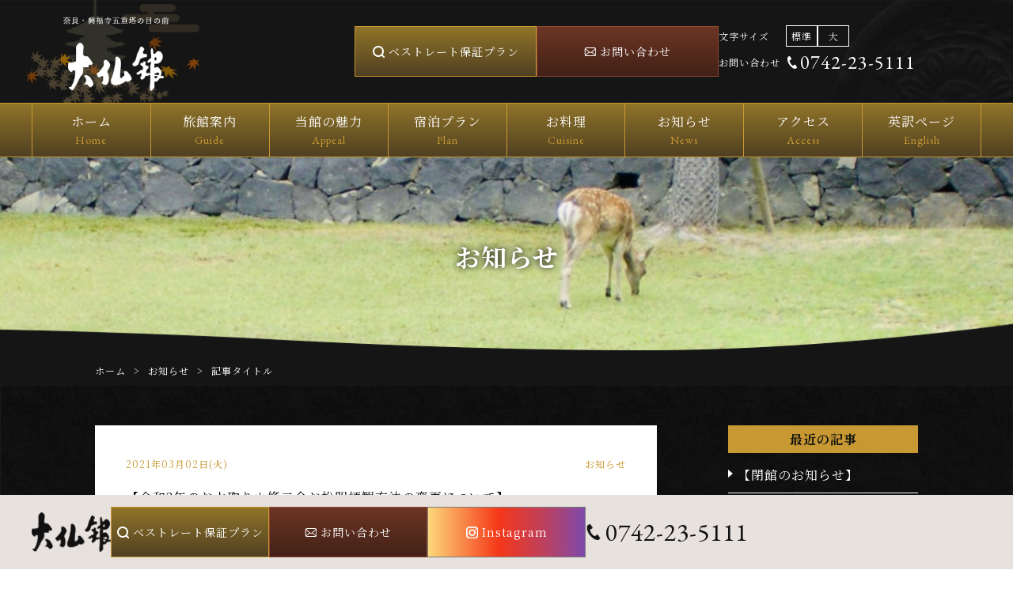

--- FILE ---
content_type: text/html; charset=UTF-8
request_url: https://www.daibutu.com/news/807/
body_size: 9850
content:
<!DOCTYPE html>
<html lang="ja" dir="ltr">
<head>
<meta http-equiv="Content-Type" content="text/html; charset=utf-8"/>

<meta http-equiv="X-UA-Compatible" content="IE=edge">
<meta name="viewport" content="width=device-width,initial-scale=1.0,minimum-scale=1.0,maximum-scale=1.0,user-scalable=no">
<meta name="format-detection" content="telephone=no">
<meta name="keywords" content=",,,">

<!-- OGP -->
<meta property="og:type" content="website"><!-- トップページであれば「website」-->
<meta property="og:title" content="大仏館"><!-- titleと文字数も揃える -->
<meta property="og:site_name" content="大仏館"><!-- サイト名 -->
<meta property="og:url" content="">
<meta property="og:image" content=""><!-- 1200x630推奨 -->
<meta property="og:description" content="大仏館">

<link href="https://use.fontawesome.com/releases/v5.6.1/css/all.css" rel="stylesheet">
<link rel="stylesheet" href="https://www.daibutu.com/wp2/wp-content/themes/daibutsukan/css/default.css">
<link rel="stylesheet" href="https://www.daibutu.com/wp2/wp-content/themes/daibutsukan/style.css" media="screen,print">
<link rel="stylesheet" href="https://www.daibutu.com/wp2/wp-content/themes/daibutsukan/css/slick-theme.css" media="screen,print">
<link rel="stylesheet" href="https://www.daibutu.com/wp2/wp-content/themes/daibutsukan/css/slick.css" media="screen,print">

<link rel="preconnect" href="https://fonts.googleapis.com">
<link rel="preconnect" href="https://fonts.gstatic.com" crossorigin>
<link href="https://fonts.googleapis.com/css2?family=EB+Garamond:ital,wght@0,400;0,500;0,600;1,400;1,500&family=Noto+Serif+JP:wght@200;300;400;500;600;700;900&display=swap" rel="stylesheet">

<link rel="shortcut icon" href="https://www.daibutu.com/wp2/wp-content/themes/daibutsukan/img/favicon.ico">
<link rel="icon" type="image/png" href="https://www.daibutu.com/wp2/wp-content/themes/daibutsukan/img/favicon.png">
<link rel="apple-touch-icon-precomposed" href="https://www.daibutu.com/wp2/wp-content/themes/daibutsukan/img/apple-touch-icon-152x152.png">

<script src="https://ajax.googleapis.com/ajax/libs/jquery/3.4.1/jquery.min.js"></script>
<script src="https://www.daibutu.com/wp2/wp-content/themes/daibutsukan/js/response.min.js"> </script>
<script src="https://www.daibutu.com/wp2/wp-content/themes/daibutsukan/js/pageTop.js"></script>
<script src="https://www.daibutu.com/wp2/wp-content/themes/daibutsukan/js/slip.js"></script>
<script src="https://www.daibutu.com/wp2/wp-content/themes/daibutsukan/js/over.js"></script>
<script src="https://cdn.jsdelivr.net/npm/slick-carousel@1.8.1/slick/slick.min.js"></script>
<script src="https://cdnjs.cloudflare.com/ajax/libs/ScrollMagic/2.0.6/ScrollMagic.min.js"></script>
<script src="https://www.daibutu.com/wp2/wp-content/themes/daibutsukan/js/jquery.mousewheel.js"></script><!-- マウスホイール用 -->
<script src="https://www.daibutu.com/wp2/wp-content/themes/daibutsukan/js/jquery.jscrollpane.min.js"></script><!-- スクロールバー用 -->

<script>

	//スクロールバー
	$(document).ready(function(){
		$('.scroll-pane').jScrollPane({
        showArrows : true // 矢印の有無
	    });
	});

</script>


<!--[if lt IE 9]>
<script src="https://www.daibutu.com/wp2/wp-content/themes/daibutsukan/js/html5.js"></script>
<script src="https://www.daibutu.com/wp2/wp-content/themes/daibutsukan/js/css3-mediaqueries.js"></script>
<![endif]-->
		<!-- All in One SEO 4.3.4.1 - aioseo.com -->
		<title>【令和3年のお水取り＊修二会お松明拝観方法の変更について】 | 【公式サイト】大仏館</title>
		<meta name="description" content="今年の東大寺二月堂修二会は1270回目を迎え 今まで一度も絶えることのない行事です。 しかし、コロナウィルスの" />
		<meta name="robots" content="max-image-preview:large" />
		<meta name="google-site-verification" content="google-site-verification: google6a42a669af0da73c.html" />
		<meta name="msvalidate.01" content="7C9F9A5F463F4D1EA1AC812F26DE3F58" />
		<link rel="canonical" href="https://www.daibutu.com/news/807/" />
		<meta name="generator" content="All in One SEO (AIOSEO) 4.3.4.1 " />
		<meta property="og:locale" content="ja_JP" />
		<meta property="og:site_name" content="【公式サイト】大仏館 |" />
		<meta property="og:type" content="article" />
		<meta property="og:title" content="【令和3年のお水取り＊修二会お松明拝観方法の変更について】 | 【公式サイト】大仏館" />
		<meta property="og:description" content="今年の東大寺二月堂修二会は1270回目を迎え 今まで一度も絶えることのない行事です。 しかし、コロナウィルスの" />
		<meta property="og:url" content="https://www.daibutu.com/news/807/" />
		<meta property="article:published_time" content="2021-03-02T08:01:40+00:00" />
		<meta property="article:modified_time" content="2021-03-02T08:01:40+00:00" />
		<meta name="twitter:card" content="summary_large_image" />
		<meta name="twitter:title" content="【令和3年のお水取り＊修二会お松明拝観方法の変更について】 | 【公式サイト】大仏館" />
		<meta name="twitter:description" content="今年の東大寺二月堂修二会は1270回目を迎え 今まで一度も絶えることのない行事です。 しかし、コロナウィルスの" />
		<script type="application/ld+json" class="aioseo-schema">
			{"@context":"https:\/\/schema.org","@graph":[{"@type":"BreadcrumbList","@id":"https:\/\/www.daibutu.com\/news\/807\/#breadcrumblist","itemListElement":[{"@type":"ListItem","@id":"https:\/\/www.daibutu.com\/#listItem","position":1,"item":{"@type":"WebPage","@id":"https:\/\/www.daibutu.com\/","name":"\u30db\u30fc\u30e0","description":"\u8fd1\u9244\u5948\u826f\u99c5\u304b\u3089\u5f92\u6b6910\u5206\u307b\u3069\u306b\u3042\u308b\u65c5\u9928\u5927\u4ecf\u9928\u3002\u5f53\u9928\u304b\u3089\u8208\u798f\u5bfa\u4e94\u91cd\u5854\u30fb\u733f\u6ca2\u6c60\u307e\u3067\u5f92\u6b691\u5206\u3001\u5948\u826f\u516c\u5712\u3082\u5927\u4ecf\u6bbf\u3001\u6625\u65e5\u5927\u793e\u3082\u5f92\u6b69\u570f\u5185\u306e\u597d\u7acb\u5730\u3002\u95a2\u897f\u7a7a\u6e2f\u30fb\u5927\u962a\u7a7a\u6e2f\u304b\u3089\u304a\u8d8a\u3057\u306e\u65b9\u306f\u5948\u826f\u3078\u306e\u30ea\u30e0\u30b8\u30f3\u30d0\u30b9\u304c\u4fbf\u5229\u3002\u5927\u548c\u7279\u7523\u306e\u98df\u6750\u3092\u4f7f\u3063\u305f\u6614\u61d0\u304b\u3057\u3044\u6599\u7406\u306e\u30d7\u30e9\u30f3\u304b\u3089\u7d20\u6cca\u307e\u308a\u3001\u671d\u98df\u3060\u3051\u306e\u30d7\u30e9\u30f3\u307e\u3067\u3042\u308a\u3002\u5408\u5bbf\u3084\u9060\u5f81\u306e\u62e0\u70b9\u3068\u3057\u3066\u3082\u3054\u5229\u7528\u591a\u6570","url":"https:\/\/www.daibutu.com\/"},"nextItem":"https:\/\/www.daibutu.com\/news\/807\/#listItem"},{"@type":"ListItem","@id":"https:\/\/www.daibutu.com\/news\/807\/#listItem","position":2,"item":{"@type":"WebPage","@id":"https:\/\/www.daibutu.com\/news\/807\/","name":"\u3010\u4ee4\u548c3\u5e74\u306e\u304a\u6c34\u53d6\u308a\uff0a\u4fee\u4e8c\u4f1a\u304a\u677e\u660e\u62dd\u89b3\u65b9\u6cd5\u306e\u5909\u66f4\u306b\u3064\u3044\u3066\u3011","description":"\u4eca\u5e74\u306e\u6771\u5927\u5bfa\u4e8c\u6708\u5802\u4fee\u4e8c\u4f1a\u306f1270\u56de\u76ee\u3092\u8fce\u3048 \u4eca\u307e\u3067\u4e00\u5ea6\u3082\u7d76\u3048\u308b\u3053\u3068\u306e\u306a\u3044\u884c\u4e8b\u3067\u3059\u3002 \u3057\u304b\u3057\u3001\u30b3\u30ed\u30ca\u30a6\u30a3\u30eb\u30b9\u306e","url":"https:\/\/www.daibutu.com\/news\/807\/"},"previousItem":"https:\/\/www.daibutu.com\/#listItem"}]},{"@type":"Organization","@id":"https:\/\/www.daibutu.com\/#organization","name":"daibutu.com","url":"https:\/\/www.daibutu.com\/"},{"@type":"Person","@id":"https:\/\/www.daibutu.com\/author\/daibutu.com\/#author","url":"https:\/\/www.daibutu.com\/author\/daibutu.com\/","name":"daibutu.com","image":{"@type":"ImageObject","@id":"https:\/\/www.daibutu.com\/news\/807\/#authorImage","url":"https:\/\/secure.gravatar.com\/avatar\/0db6cac51b4b5d413454ddd5bd18de8b7428132e38c2606ac70ddef5c2a67559?s=96&d=mm&r=g","width":96,"height":96,"caption":"daibutu.com"}},{"@type":"WebPage","@id":"https:\/\/www.daibutu.com\/news\/807\/#webpage","url":"https:\/\/www.daibutu.com\/news\/807\/","name":"\u3010\u4ee4\u548c3\u5e74\u306e\u304a\u6c34\u53d6\u308a\uff0a\u4fee\u4e8c\u4f1a\u304a\u677e\u660e\u62dd\u89b3\u65b9\u6cd5\u306e\u5909\u66f4\u306b\u3064\u3044\u3066\u3011 | \u3010\u516c\u5f0f\u30b5\u30a4\u30c8\u3011\u5927\u4ecf\u9928","description":"\u4eca\u5e74\u306e\u6771\u5927\u5bfa\u4e8c\u6708\u5802\u4fee\u4e8c\u4f1a\u306f1270\u56de\u76ee\u3092\u8fce\u3048 \u4eca\u307e\u3067\u4e00\u5ea6\u3082\u7d76\u3048\u308b\u3053\u3068\u306e\u306a\u3044\u884c\u4e8b\u3067\u3059\u3002 \u3057\u304b\u3057\u3001\u30b3\u30ed\u30ca\u30a6\u30a3\u30eb\u30b9\u306e","inLanguage":"ja","isPartOf":{"@id":"https:\/\/www.daibutu.com\/#website"},"breadcrumb":{"@id":"https:\/\/www.daibutu.com\/news\/807\/#breadcrumblist"},"author":{"@id":"https:\/\/www.daibutu.com\/author\/daibutu.com\/#author"},"creator":{"@id":"https:\/\/www.daibutu.com\/author\/daibutu.com\/#author"},"image":{"@type":"ImageObject","url":"https:\/\/www.daibutu.com\/wp2\/wp-content\/uploads\/2015\/02\/omizutori2.jpg","@id":"https:\/\/www.daibutu.com\/#mainImage","width":245,"height":170},"primaryImageOfPage":{"@id":"https:\/\/www.daibutu.com\/news\/807\/#mainImage"},"datePublished":"2021-03-02T08:01:40+09:00","dateModified":"2021-03-02T08:01:40+09:00"},{"@type":"WebSite","@id":"https:\/\/www.daibutu.com\/#website","url":"https:\/\/www.daibutu.com\/","name":"daibutu.com","inLanguage":"ja","publisher":{"@id":"https:\/\/www.daibutu.com\/#organization"}}]}
		</script>
		<!-- All in One SEO -->

<link rel="alternate" title="oEmbed (JSON)" type="application/json+oembed" href="https://www.daibutu.com/wp-json/oembed/1.0/embed?url=https%3A%2F%2Fwww.daibutu.com%2Fnews%2F807%2F" />
<link rel="alternate" title="oEmbed (XML)" type="text/xml+oembed" href="https://www.daibutu.com/wp-json/oembed/1.0/embed?url=https%3A%2F%2Fwww.daibutu.com%2Fnews%2F807%2F&#038;format=xml" />
<style id='wp-img-auto-sizes-contain-inline-css' type='text/css'>
img:is([sizes=auto i],[sizes^="auto," i]){contain-intrinsic-size:3000px 1500px}
/*# sourceURL=wp-img-auto-sizes-contain-inline-css */
</style>
<style id='wp-emoji-styles-inline-css' type='text/css'>

	img.wp-smiley, img.emoji {
		display: inline !important;
		border: none !important;
		box-shadow: none !important;
		height: 1em !important;
		width: 1em !important;
		margin: 0 0.07em !important;
		vertical-align: -0.1em !important;
		background: none !important;
		padding: 0 !important;
	}
/*# sourceURL=wp-emoji-styles-inline-css */
</style>
<style id='classic-theme-styles-inline-css' type='text/css'>
/*! This file is auto-generated */
.wp-block-button__link{color:#fff;background-color:#32373c;border-radius:9999px;box-shadow:none;text-decoration:none;padding:calc(.667em + 2px) calc(1.333em + 2px);font-size:1.125em}.wp-block-file__button{background:#32373c;color:#fff;text-decoration:none}
/*# sourceURL=/wp-includes/css/classic-themes.min.css */
</style>
<link rel="https://api.w.org/" href="https://www.daibutu.com/wp-json/" /><link rel="alternate" title="JSON" type="application/json" href="https://www.daibutu.com/wp-json/wp/v2/news/807" /><link rel="EditURI" type="application/rsd+xml" title="RSD" href="https://www.daibutu.com/wp2/xmlrpc.php?rsd" />
<link rel="icon" href="https://www.daibutu.com/wp2/wp-content/uploads/2023/04/cropped-favicon-32x32.png" sizes="32x32" />
<link rel="icon" href="https://www.daibutu.com/wp2/wp-content/uploads/2023/04/cropped-favicon-192x192.png" sizes="192x192" />
<link rel="apple-touch-icon" href="https://www.daibutu.com/wp2/wp-content/uploads/2023/04/cropped-favicon-180x180.png" />
<meta name="msapplication-TileImage" content="https://www.daibutu.com/wp2/wp-content/uploads/2023/04/cropped-favicon-270x270.png" />
<style id="wpforms-css-vars-root">
				:root {
					--wpforms-field-border-radius: 3px;
--wpforms-field-background-color: #ffffff;
--wpforms-field-border-color: rgba( 0, 0, 0, 0.25 );
--wpforms-field-text-color: rgba( 0, 0, 0, 0.7 );
--wpforms-label-color: rgba( 0, 0, 0, 0.85 );
--wpforms-label-sublabel-color: rgba( 0, 0, 0, 0.55 );
--wpforms-label-error-color: #d63637;
--wpforms-button-border-radius: 3px;
--wpforms-button-background-color: #066aab;
--wpforms-button-text-color: #ffffff;
--wpforms-field-size-input-height: 43px;
--wpforms-field-size-input-spacing: 15px;
--wpforms-field-size-font-size: 16px;
--wpforms-field-size-line-height: 19px;
--wpforms-field-size-padding-h: 14px;
--wpforms-field-size-checkbox-size: 16px;
--wpforms-field-size-sublabel-spacing: 5px;
--wpforms-field-size-icon-size: 1;
--wpforms-label-size-font-size: 16px;
--wpforms-label-size-line-height: 19px;
--wpforms-label-size-sublabel-font-size: 14px;
--wpforms-label-size-sublabel-line-height: 17px;
--wpforms-button-size-font-size: 17px;
--wpforms-button-size-height: 41px;
--wpforms-button-size-padding-h: 15px;
--wpforms-button-size-margin-top: 10px;

				}
			</style><style id='global-styles-inline-css' type='text/css'>
:root{--wp--preset--aspect-ratio--square: 1;--wp--preset--aspect-ratio--4-3: 4/3;--wp--preset--aspect-ratio--3-4: 3/4;--wp--preset--aspect-ratio--3-2: 3/2;--wp--preset--aspect-ratio--2-3: 2/3;--wp--preset--aspect-ratio--16-9: 16/9;--wp--preset--aspect-ratio--9-16: 9/16;--wp--preset--color--black: #000000;--wp--preset--color--cyan-bluish-gray: #abb8c3;--wp--preset--color--white: #ffffff;--wp--preset--color--pale-pink: #f78da7;--wp--preset--color--vivid-red: #cf2e2e;--wp--preset--color--luminous-vivid-orange: #ff6900;--wp--preset--color--luminous-vivid-amber: #fcb900;--wp--preset--color--light-green-cyan: #7bdcb5;--wp--preset--color--vivid-green-cyan: #00d084;--wp--preset--color--pale-cyan-blue: #8ed1fc;--wp--preset--color--vivid-cyan-blue: #0693e3;--wp--preset--color--vivid-purple: #9b51e0;--wp--preset--gradient--vivid-cyan-blue-to-vivid-purple: linear-gradient(135deg,rgb(6,147,227) 0%,rgb(155,81,224) 100%);--wp--preset--gradient--light-green-cyan-to-vivid-green-cyan: linear-gradient(135deg,rgb(122,220,180) 0%,rgb(0,208,130) 100%);--wp--preset--gradient--luminous-vivid-amber-to-luminous-vivid-orange: linear-gradient(135deg,rgb(252,185,0) 0%,rgb(255,105,0) 100%);--wp--preset--gradient--luminous-vivid-orange-to-vivid-red: linear-gradient(135deg,rgb(255,105,0) 0%,rgb(207,46,46) 100%);--wp--preset--gradient--very-light-gray-to-cyan-bluish-gray: linear-gradient(135deg,rgb(238,238,238) 0%,rgb(169,184,195) 100%);--wp--preset--gradient--cool-to-warm-spectrum: linear-gradient(135deg,rgb(74,234,220) 0%,rgb(151,120,209) 20%,rgb(207,42,186) 40%,rgb(238,44,130) 60%,rgb(251,105,98) 80%,rgb(254,248,76) 100%);--wp--preset--gradient--blush-light-purple: linear-gradient(135deg,rgb(255,206,236) 0%,rgb(152,150,240) 100%);--wp--preset--gradient--blush-bordeaux: linear-gradient(135deg,rgb(254,205,165) 0%,rgb(254,45,45) 50%,rgb(107,0,62) 100%);--wp--preset--gradient--luminous-dusk: linear-gradient(135deg,rgb(255,203,112) 0%,rgb(199,81,192) 50%,rgb(65,88,208) 100%);--wp--preset--gradient--pale-ocean: linear-gradient(135deg,rgb(255,245,203) 0%,rgb(182,227,212) 50%,rgb(51,167,181) 100%);--wp--preset--gradient--electric-grass: linear-gradient(135deg,rgb(202,248,128) 0%,rgb(113,206,126) 100%);--wp--preset--gradient--midnight: linear-gradient(135deg,rgb(2,3,129) 0%,rgb(40,116,252) 100%);--wp--preset--font-size--small: 13px;--wp--preset--font-size--medium: 20px;--wp--preset--font-size--large: 36px;--wp--preset--font-size--x-large: 42px;--wp--preset--spacing--20: 0.44rem;--wp--preset--spacing--30: 0.67rem;--wp--preset--spacing--40: 1rem;--wp--preset--spacing--50: 1.5rem;--wp--preset--spacing--60: 2.25rem;--wp--preset--spacing--70: 3.38rem;--wp--preset--spacing--80: 5.06rem;--wp--preset--shadow--natural: 6px 6px 9px rgba(0, 0, 0, 0.2);--wp--preset--shadow--deep: 12px 12px 50px rgba(0, 0, 0, 0.4);--wp--preset--shadow--sharp: 6px 6px 0px rgba(0, 0, 0, 0.2);--wp--preset--shadow--outlined: 6px 6px 0px -3px rgb(255, 255, 255), 6px 6px rgb(0, 0, 0);--wp--preset--shadow--crisp: 6px 6px 0px rgb(0, 0, 0);}:where(.is-layout-flex){gap: 0.5em;}:where(.is-layout-grid){gap: 0.5em;}body .is-layout-flex{display: flex;}.is-layout-flex{flex-wrap: wrap;align-items: center;}.is-layout-flex > :is(*, div){margin: 0;}body .is-layout-grid{display: grid;}.is-layout-grid > :is(*, div){margin: 0;}:where(.wp-block-columns.is-layout-flex){gap: 2em;}:where(.wp-block-columns.is-layout-grid){gap: 2em;}:where(.wp-block-post-template.is-layout-flex){gap: 1.25em;}:where(.wp-block-post-template.is-layout-grid){gap: 1.25em;}.has-black-color{color: var(--wp--preset--color--black) !important;}.has-cyan-bluish-gray-color{color: var(--wp--preset--color--cyan-bluish-gray) !important;}.has-white-color{color: var(--wp--preset--color--white) !important;}.has-pale-pink-color{color: var(--wp--preset--color--pale-pink) !important;}.has-vivid-red-color{color: var(--wp--preset--color--vivid-red) !important;}.has-luminous-vivid-orange-color{color: var(--wp--preset--color--luminous-vivid-orange) !important;}.has-luminous-vivid-amber-color{color: var(--wp--preset--color--luminous-vivid-amber) !important;}.has-light-green-cyan-color{color: var(--wp--preset--color--light-green-cyan) !important;}.has-vivid-green-cyan-color{color: var(--wp--preset--color--vivid-green-cyan) !important;}.has-pale-cyan-blue-color{color: var(--wp--preset--color--pale-cyan-blue) !important;}.has-vivid-cyan-blue-color{color: var(--wp--preset--color--vivid-cyan-blue) !important;}.has-vivid-purple-color{color: var(--wp--preset--color--vivid-purple) !important;}.has-black-background-color{background-color: var(--wp--preset--color--black) !important;}.has-cyan-bluish-gray-background-color{background-color: var(--wp--preset--color--cyan-bluish-gray) !important;}.has-white-background-color{background-color: var(--wp--preset--color--white) !important;}.has-pale-pink-background-color{background-color: var(--wp--preset--color--pale-pink) !important;}.has-vivid-red-background-color{background-color: var(--wp--preset--color--vivid-red) !important;}.has-luminous-vivid-orange-background-color{background-color: var(--wp--preset--color--luminous-vivid-orange) !important;}.has-luminous-vivid-amber-background-color{background-color: var(--wp--preset--color--luminous-vivid-amber) !important;}.has-light-green-cyan-background-color{background-color: var(--wp--preset--color--light-green-cyan) !important;}.has-vivid-green-cyan-background-color{background-color: var(--wp--preset--color--vivid-green-cyan) !important;}.has-pale-cyan-blue-background-color{background-color: var(--wp--preset--color--pale-cyan-blue) !important;}.has-vivid-cyan-blue-background-color{background-color: var(--wp--preset--color--vivid-cyan-blue) !important;}.has-vivid-purple-background-color{background-color: var(--wp--preset--color--vivid-purple) !important;}.has-black-border-color{border-color: var(--wp--preset--color--black) !important;}.has-cyan-bluish-gray-border-color{border-color: var(--wp--preset--color--cyan-bluish-gray) !important;}.has-white-border-color{border-color: var(--wp--preset--color--white) !important;}.has-pale-pink-border-color{border-color: var(--wp--preset--color--pale-pink) !important;}.has-vivid-red-border-color{border-color: var(--wp--preset--color--vivid-red) !important;}.has-luminous-vivid-orange-border-color{border-color: var(--wp--preset--color--luminous-vivid-orange) !important;}.has-luminous-vivid-amber-border-color{border-color: var(--wp--preset--color--luminous-vivid-amber) !important;}.has-light-green-cyan-border-color{border-color: var(--wp--preset--color--light-green-cyan) !important;}.has-vivid-green-cyan-border-color{border-color: var(--wp--preset--color--vivid-green-cyan) !important;}.has-pale-cyan-blue-border-color{border-color: var(--wp--preset--color--pale-cyan-blue) !important;}.has-vivid-cyan-blue-border-color{border-color: var(--wp--preset--color--vivid-cyan-blue) !important;}.has-vivid-purple-border-color{border-color: var(--wp--preset--color--vivid-purple) !important;}.has-vivid-cyan-blue-to-vivid-purple-gradient-background{background: var(--wp--preset--gradient--vivid-cyan-blue-to-vivid-purple) !important;}.has-light-green-cyan-to-vivid-green-cyan-gradient-background{background: var(--wp--preset--gradient--light-green-cyan-to-vivid-green-cyan) !important;}.has-luminous-vivid-amber-to-luminous-vivid-orange-gradient-background{background: var(--wp--preset--gradient--luminous-vivid-amber-to-luminous-vivid-orange) !important;}.has-luminous-vivid-orange-to-vivid-red-gradient-background{background: var(--wp--preset--gradient--luminous-vivid-orange-to-vivid-red) !important;}.has-very-light-gray-to-cyan-bluish-gray-gradient-background{background: var(--wp--preset--gradient--very-light-gray-to-cyan-bluish-gray) !important;}.has-cool-to-warm-spectrum-gradient-background{background: var(--wp--preset--gradient--cool-to-warm-spectrum) !important;}.has-blush-light-purple-gradient-background{background: var(--wp--preset--gradient--blush-light-purple) !important;}.has-blush-bordeaux-gradient-background{background: var(--wp--preset--gradient--blush-bordeaux) !important;}.has-luminous-dusk-gradient-background{background: var(--wp--preset--gradient--luminous-dusk) !important;}.has-pale-ocean-gradient-background{background: var(--wp--preset--gradient--pale-ocean) !important;}.has-electric-grass-gradient-background{background: var(--wp--preset--gradient--electric-grass) !important;}.has-midnight-gradient-background{background: var(--wp--preset--gradient--midnight) !important;}.has-small-font-size{font-size: var(--wp--preset--font-size--small) !important;}.has-medium-font-size{font-size: var(--wp--preset--font-size--medium) !important;}.has-large-font-size{font-size: var(--wp--preset--font-size--large) !important;}.has-x-large-font-size{font-size: var(--wp--preset--font-size--x-large) !important;}
/*# sourceURL=global-styles-inline-css */
</style>
</head>

<body data-rsssl=1 id="pTop" class="article" data-responsejs='{ "create": [ { "prop": "width", "prefix": "src", "lazy": true, "breakpoints": [0,592,1001] } ]}'>
<div class="headerBg article">

<header>
	<div class="flex">
		<div class="flex logoBox">
			<h1 class="hLogo pc"><img src="https://www.daibutu.com/wp2/wp-content/themes/daibutsukan/img/logo.png" alt="大仏館"></h1>

		</div>
		<div class="headerBtn pc">
			<ul class="flex">
				<li class="btn01"><a class="yellow" href="https://www.yadoken.jp/pg/FrontCtrlShowPlanRecommendation.php?hotel_id=yk103294" target="_blank" rel="noopener noreferrer">ベストレート保証プラン</a></li>
				<li class="btn01"><a class="bold" href="https://www.daibutu.com/contact">お問い合わせ</a></li>
				<li class="telBox">
					<dl class="flex">
						<dt>文字サイズ</dt>
						<dd>
							<ul>
								<li><a class="size01">標準</a></li>
								<li><a class="size02">大</a></li>
							</ul>
						</dd>
					</dl>
					<dl class="flex">
						<dt>お問い合わせ</dt>
						<dd class="eb"><a href="tel:0742-23-5111">0742-23-5111</a></dd>
					</dl>
				</li>
			</ul>
		</div>
	</div>
</header><!-- /header -->

<nav>
	<h1 class="hLogo sp">
		<img class="white" src="https://www.daibutu.com/wp2/wp-content/themes/daibutsukan/img/logo_sp.png" alt="">
		<img class="black" src="https://www.daibutu.com/wp2/wp-content/themes/daibutsukan/img/logo_b.png" alt="">
	</h1>
	<p class="telBtn sp"><a  href="tel:0742-23-5111">電話する</a></p>
	<!--<p class="telBtn sp"><a  href="https://www.instagram.com/daibutukan?igsh=MTg2ZDdidzFlbHluYw==" target="_blank">Instagram</a></p>-->
	<input type="checkbox" id="overlay-input" class="sp">
	<label for="overlay-input" id="overlay-button"><span></span></label>
	<div id="overlay">
		<p class="logo sp"><img src="https://www.daibutu.com/wp2/wp-content/themes/daibutsukan/img/logo_b.png" alt=""></p>
		<ul>
			<li><a href="https://www.daibutu.com/">ホーム<span class="eb">Home</span></a></li>
			<li><a href="https://www.daibutu.com/guide">旅館案内<span class="eb">Guide</span></a></li>
			<li><a href="https://www.daibutu.com/appeal">当館の魅力<span class="eb">Appeal</span></a></li>
			<li><a href="https://www.yadoken.jp/pg/FrontCtrlShowPlanRecommendation.php?hotel_id=yk103294" target="_blank" rel="noopener noreferrer">宿泊プラン<span class="eb">Plan</span></a></li>
			<li><a href="https://www.daibutu.com/cuisine">お料理<span class="eb">Cuisine</span></a></li>
			<li><a href="https://www.daibutu.com/news">お知らせ<span class="eb">News</span></a></li>
			<li><a href="https://www.daibutu.com/access">アクセス<span class="eb">Access</span></a></li>
			<li><a href="https://www.daibutu.com/english">英訳ページ<span class="eb">English</span></a></li>
		</ul>
		<div class="headerBtn sp">
			<ul class="flex">
				<li class="btn01"><a class="yellow" href="https://www.yadoken.jp/pg/FrontCtrlShowPlanRecommendation.php?hotel_id=yk103294" target="_blank" rel="noopener noreferrer">ご宿泊プラン/ご予約</a></li>
				<li class="btn01"><a class="bold" href="https://www.daibutu.com/contact">お問い合わせ</a></li>
				<li class="btn01"><a class="tel eb" href="tel:0742-23-5111">0742-23-5111</a></li>
				<li class="telBox">
					<dl class="flex">
						<dt>文字サイズ</dt>
						<dd>
							<ul>
								<li><a class="size01">標準</a></li>
								<li><a class="size02">大</a></li>
							</ul>
						</dd>
					</dl>
				</li>
			</ul>
		</div>
	</div>
</nav>	
<!-- cover -->
<h1 class="news" id="cover">お知らせ</h1>
<!-- /cover -->


<ul class="pankuzu cf"><li><a href="https://www.daibutu.com/">ホーム</a>&gt;</li><li><a href="https://www.daibutu.com/news">お知らせ</a>&gt;</li><li>記事タイトル</li></ul>

</div>

<div id="main" class="nakapage">
	<section class="archiveNews">
		<div class="bg05">
			<div class="inner">
						<div class="flex">
							<div class="naiyou">
								<div class="newsArea">
									<dl>
										<dt>
											<div class="date_cate">
												<span class="date">2021年03月02日(火)</span>
												<span class="cate">お知らせ</span>
											</div>
											【令和3年のお水取り＊修二会お松明拝観方法の変更について】										</dt>
										<dd class="textArea">
										<p>今年の東大寺二月堂修二会は1270回目を迎え　今まで一度も絶えることのない行事です。</p>
<p>しかし、コロナウィルスの感染防止のため、お松明拝観に人数制限及び日程制限があります。</p>
<p>&nbsp;</p>
<p>＊3月1日（月）～11日（木）・・・基本的にお松明拝観できますが、定員人数以上は第二拝観所になります。</p>
<p>＊3月12日（金）～14日（日）・・・どなたもお松明拝観はできません。</p>
<p>奈良公園内の春日野園地にて大型ビジョンで河瀨直美監督の撮影したお松明の様子をライブ配信されます。</p>
<p>なお、東大寺公式You Tubeでも配信される予定です。</p>
<p>&nbsp;</p>
										</dd>
									</dl>
								</div>
								<p class="btn02"><a class="bold02" href="https://www.daibutu.com/news">一覧に戻る</a></p>
							</div>
	
						<div class="side">
							<div class="new">
								<h3>最近の記事</h3>
								<ul>
										<li><a href="https://www.daibutu.com/news/1407">【閉館のお知らせ】</a></li>		<li><a href="https://www.daibutu.com/news/1403">【第77回　正倉院展】</a></li>		<li><a href="https://www.daibutu.com/news/1402">10月5日～6日【★采女まつり★】猿沢池畔</a></li>		<li><a href="https://www.daibutu.com/news/1394">今年（2025年）も始まります！！【なら燈花会】</a></li>		<li><a href="https://www.daibutu.com/news/1391">【12月14日の奈良マラソン大会申し込み始まります！】</a></li>								</ul>
							</div>
							<div class="month">
								<h3>月別記事一覧</h3>
								<ul>
									<li><a href='https://www.daibutu.com/news/date/2025/12/'>2025年12月</a></li>
	<li><a href='https://www.daibutu.com/news/date/2025/09/'>2025年9月</a></li>
	<li><a href='https://www.daibutu.com/news/date/2025/07/'>2025年7月</a></li>
	<li><a href='https://www.daibutu.com/news/date/2025/06/'>2025年6月</a></li>
	<li><a href='https://www.daibutu.com/news/date/2025/05/'>2025年5月</a></li>
								</ul>
							</div>
						</div>
					</div>
			</div>
		</div>
	</section>
</div><!-- /#main -->



<p id="pageTop"><a href="#pTop"><img src="https://www.daibutu.com/wp2/wp-content/themes/daibutsukan/img/pagetop_off.png" alt="ページトップへ"></a></p>


<!-- footer -->
<footer>
	<div class="inner flex">
		<div class="left">
			<p>興福寺五重塔が目の前の旅館</p>
			<p class="Image"><img src="https://www.daibutu.com/wp2/wp-content/themes/daibutsukan/img/footer_logo.png" alt=""></p>
			<p>
				〒630-8301　奈良市高畑町250<br>
				tel.0742-23-5111　fax.0742-23-5125
			</p>
			<p class="copyright pc">© NARA DAIBUTSUKAN. All Rights Reserved.</p>
		</div>
		<div class="right">
			<ul class="flex">
				<li><a href="https://www.daibutu.com/">- ホーム</a></li>
				<li><a href="https://www.daibutu.com/guide">- 館内案内</a></li>
				<li><a href="https://www.daibutu.com/appeal">- 当館の魅力</a></li>
				<li><a  href="https://www.yadoken.jp/pg/FrontCtrlShowPlanRecommendation.php?hotel_id=yk103294" target="_blank" rel="noopener noreferrer">- 宿泊プラン</a></li>
				<li><a href="https://www.daibutu.com/cuisine">- お料理</a></li>
				<li><a href="https://www.daibutu.com/news">- お知らせ</a></li>
				<li><a href="https://www.daibutu.com/access">- アクセス</a></li>
				<li><a href="https://www.daibutu.com/english">- English</a></li>
			</ul>
		</div>
		<p class="copyright sp">© NARA DAIBUTSUKAN. All Rights Reserved.</p>
	</div>
</footer>
<!-- /footer -->


<div class="fixNav headerBtn">
	<ul class="flex">
		<li class="logo"><img src="https://www.daibutu.com/wp2/wp-content/themes/daibutsukan/img/logo_b.png" alt=""></li>
		<li class="btn01"><a class="yellow" href="https://www.yadoken.jp/pg/FrontCtrlShowPlanRecommendation.php?hotel_id=yk103294" target="_blank" rel="noopener noreferrer">ベストレート保証プラン</a></li>
		<li class="btn01"><a class="bold" href="https://www.daibutu.com/contact">お問い合わせ</a></li>
		<li class="btn01_b"><a class="bold" href="https://www.instagram.com/daibutukan?igsh=MTg2ZDdidzFlbHluYw==" target="_blank">Instagram</a></li>
		<li class="telBox"><p class="eb">0742-23-5111</p></li>
	</ul>
</div>


<script src="https://www.daibutu.com/wp2/wp-content/themes/daibutsukan/js/data-img.js"></script>
<script src="https://www.daibutu.com/wp2/wp-content/themes/daibutsukan/js/script.js"></script>
<!-- /slide_menu -->
<script src="https://www.daibutu.com/wp2/wp-content/themes/daibutsukan/js/flickity-docs.min.js"></script><script type="speculationrules">
{"prefetch":[{"source":"document","where":{"and":[{"href_matches":"/*"},{"not":{"href_matches":["/wp2/wp-*.php","/wp2/wp-admin/*","/wp2/wp-content/uploads/*","/wp2/wp-content/*","/wp2/wp-content/plugins/*","/wp2/wp-content/themes/daibutsukan/*","/*\\?(.+)"]}},{"not":{"selector_matches":"a[rel~=\"nofollow\"]"}},{"not":{"selector_matches":".no-prefetch, .no-prefetch a"}}]},"eagerness":"conservative"}]}
</script>
<script id="wp-emoji-settings" type="application/json">
{"baseUrl":"https://s.w.org/images/core/emoji/17.0.2/72x72/","ext":".png","svgUrl":"https://s.w.org/images/core/emoji/17.0.2/svg/","svgExt":".svg","source":{"concatemoji":"https://www.daibutu.com/wp2/wp-includes/js/wp-emoji-release.min.js?ver=6e0728ebb67d668afa587a54f804e703"}}
</script>
<script type="module">
/* <![CDATA[ */
/*! This file is auto-generated */
const a=JSON.parse(document.getElementById("wp-emoji-settings").textContent),o=(window._wpemojiSettings=a,"wpEmojiSettingsSupports"),s=["flag","emoji"];function i(e){try{var t={supportTests:e,timestamp:(new Date).valueOf()};sessionStorage.setItem(o,JSON.stringify(t))}catch(e){}}function c(e,t,n){e.clearRect(0,0,e.canvas.width,e.canvas.height),e.fillText(t,0,0);t=new Uint32Array(e.getImageData(0,0,e.canvas.width,e.canvas.height).data);e.clearRect(0,0,e.canvas.width,e.canvas.height),e.fillText(n,0,0);const a=new Uint32Array(e.getImageData(0,0,e.canvas.width,e.canvas.height).data);return t.every((e,t)=>e===a[t])}function p(e,t){e.clearRect(0,0,e.canvas.width,e.canvas.height),e.fillText(t,0,0);var n=e.getImageData(16,16,1,1);for(let e=0;e<n.data.length;e++)if(0!==n.data[e])return!1;return!0}function u(e,t,n,a){switch(t){case"flag":return n(e,"\ud83c\udff3\ufe0f\u200d\u26a7\ufe0f","\ud83c\udff3\ufe0f\u200b\u26a7\ufe0f")?!1:!n(e,"\ud83c\udde8\ud83c\uddf6","\ud83c\udde8\u200b\ud83c\uddf6")&&!n(e,"\ud83c\udff4\udb40\udc67\udb40\udc62\udb40\udc65\udb40\udc6e\udb40\udc67\udb40\udc7f","\ud83c\udff4\u200b\udb40\udc67\u200b\udb40\udc62\u200b\udb40\udc65\u200b\udb40\udc6e\u200b\udb40\udc67\u200b\udb40\udc7f");case"emoji":return!a(e,"\ud83e\u1fac8")}return!1}function f(e,t,n,a){let r;const o=(r="undefined"!=typeof WorkerGlobalScope&&self instanceof WorkerGlobalScope?new OffscreenCanvas(300,150):document.createElement("canvas")).getContext("2d",{willReadFrequently:!0}),s=(o.textBaseline="top",o.font="600 32px Arial",{});return e.forEach(e=>{s[e]=t(o,e,n,a)}),s}function r(e){var t=document.createElement("script");t.src=e,t.defer=!0,document.head.appendChild(t)}a.supports={everything:!0,everythingExceptFlag:!0},new Promise(t=>{let n=function(){try{var e=JSON.parse(sessionStorage.getItem(o));if("object"==typeof e&&"number"==typeof e.timestamp&&(new Date).valueOf()<e.timestamp+604800&&"object"==typeof e.supportTests)return e.supportTests}catch(e){}return null}();if(!n){if("undefined"!=typeof Worker&&"undefined"!=typeof OffscreenCanvas&&"undefined"!=typeof URL&&URL.createObjectURL&&"undefined"!=typeof Blob)try{var e="postMessage("+f.toString()+"("+[JSON.stringify(s),u.toString(),c.toString(),p.toString()].join(",")+"));",a=new Blob([e],{type:"text/javascript"});const r=new Worker(URL.createObjectURL(a),{name:"wpTestEmojiSupports"});return void(r.onmessage=e=>{i(n=e.data),r.terminate(),t(n)})}catch(e){}i(n=f(s,u,c,p))}t(n)}).then(e=>{for(const n in e)a.supports[n]=e[n],a.supports.everything=a.supports.everything&&a.supports[n],"flag"!==n&&(a.supports.everythingExceptFlag=a.supports.everythingExceptFlag&&a.supports[n]);var t;a.supports.everythingExceptFlag=a.supports.everythingExceptFlag&&!a.supports.flag,a.supports.everything||((t=a.source||{}).concatemoji?r(t.concatemoji):t.wpemoji&&t.twemoji&&(r(t.twemoji),r(t.wpemoji)))});
//# sourceURL=https://www.daibutu.com/wp2/wp-includes/js/wp-emoji-loader.min.js
/* ]]> */
</script>
</body>
</html>

--- FILE ---
content_type: text/css
request_url: https://www.daibutu.com/wp2/wp-content/themes/daibutsukan/css/default.css
body_size: 817
content:
@charset "utf-8";

* {
    margin: 0;
    padding: 0;
}

html {
    font-size: 62.5%;
    font-family: 'Noto Serif JP', serif;
    overflow: auto; 
}

body {
    font-family: 'Noto Serif JP', serif;
    font-style: normal;
}

table, pre, code, select, input, textarea, kbd, var, ins, del, samp, h1, h2, h3, h4, h5, h6 {
    font-size: 100%;
}

br {
    vertical-align: middle;
/* FFで改行あるなしで高さが微妙に変わるのを回避 */
}

address,cite,dfn,em,var {
    font-style: normal;
}

img {
    border: none;
    vertical-align: bottom;
    line-height: 1;
    -ms-interpolation-mode: bicubic;
    width: auto;
    max-width: 100%;
    height: auto;
 /* 大きい画像縮小してもキレイ */
}

table {
    border-spacing: 0;
    border-collapse: collapse;
}

ul,ol,li {
    list-style: none;
}

blockquote, q {
    quotes: none;
}

abbr,acronym {
    border: 0;
    font-variant: normal;
}

form label {
    cursor: pointer;
}

select option {
    padding: 0 5px;
}

input, textarea {
    margin: 1px;
    padding: 2px;
    line-height: 1;
}

textarea {
    overflow: auto;
}

input, button, textarea, select, optgroup, option {
    font-family: inherit;
    font-size: inherit;
    font-weight: inherit;
}

a {
    cursor: pointer;
}

.cf:after {
    content: "";
    clear: both;
    display: block;
}

* {
    -webkit-box-sizing: border-box;
    -moz-box-sizing: border-box;
    -o-box-sizing: border-box;
    -ms-box-sizing: border-box;
    box-sizing: border-box;
    -webkit-overflow-scrolling: touch;
    overflow-scrolling: touch;
}

@media screen and (max-width: 768px) {

/* iphone用inputタグの初期化 */
    input[type="button"],
input[type="reset"],
input[type="submit"] {
        -webkit-appearance: none;
        margin-bottom: 10px;
    }
}

--- FILE ---
content_type: text/css
request_url: https://www.daibutu.com/wp2/wp-content/themes/daibutsukan/style.css
body_size: 14316
content:
@charset "utf-8";

/*-----------------------------------------------------------
全体スタイル
-----------------------------------------------------------*/
:root {
	--f14: clamp(12px, 1vw , 14px);
	--f15: clamp(12px, 3vw , 15px);
	--f16: clamp(13px, 2vw , 16px);
	--f18: clamp(16px, 3vw , 18px);
	--f24: clamp(18px, 2vw , 24px);
	--f25: clamp(21px, 3vw , 25px);
	--f30: clamp(25px, 3vw , 30px);
	--f32: clamp(26px, 3vw , 32px);
	--f38: clamp(27px, 3vw , 38px);
	--f40: clamp(30px, 2vw , 40px);
	--lh28: clamp(21px ,3vw, 28px);
	--mp50: clamp(20px,5%,50px);
    --mp80: clamp(30px,5%,80px);
	--mp100: clamp(50px,7%,100px);
--mp120: clamp(50px,7%,120px);
}


body {
	width: 100% !important;
	color: #111111;
	line-height: 1.6;
	overflow: hidden;
	font-size: clamp(14px, 2vw, 16px);
	letter-spacing: 1px;
}

body.open{
	height: 100vh;
}


/*リンク表示方法*/

a {
	text-decoration: none;
}

a:link {
	color: #fff;
}

a:visited {
	/* color: #111111; */
}

a:active {
	color: #333;
}

a:hover {
	color: #111111;
}

a:hover img {
	opacity: 0.7;
	filter: alpha(opacity=70);
}


/*-----------------------------------------------------------
PCサイズ
-----------------------------------------------------------*/

.pc {
	display: block;
}



.pcTel {
	display: inline;
}


/*-----------------------------------------------------------
header
-----------------------------------------------------------*/

header {
	width: 100%;
	position: relative;
	padding: 10px 0 20px;
}

.headerUl {
	margin: 0 0 0;
}

.headerUl:after {
	content: '';
	display: block;
	clear: both;
}

.logo {
	width: 234px;
}

.logo a:hover img {
	opacity: 1;
}

.headerTel {
	margin: 0 0 0 0;
	padding: 0px 0 0;
	font-weight: 900;
}
.topBg {
    background: url(./img/index/top_bg.png)no-repeat #1f1f1f;
    background-size: contain;
    background-position: -120px 100%;
    padding: 0 0 30px;
}
.headerBtn ul li a {
    color: #fff;
    display: flex;
    align-items: center;
    justify-content: center;
	text-wrap: nowrap;
}
.fixNav .telBox .eb a {
    color: #111;
}
.headerBtn ul.flex {
    gap: 0 2%;
    align-items: center;
}
.fixNav .telBox .eb {
    display: flex;
    align-items: center;
    justify-content: end;
}
.telBox {
    font-size: 1.2rem;
    color: #fff;
    width: 100%;
}

.headerBtn {
    width: 100%;
    max-width: 800px;
}

header > .flex {
    align-items: center;
    width: 95%;
    margin: 0 auto;
    max-width: 1280px;
    justify-content: space-between;
}
.telBox dl dt 
{
    width: 100%;
    max-width: 85px;
	text-wrap: nowrap;
}

.telBox ul {
    display: flex;
    gap: 0 2%;
}

.telBox ul li:not(.gengo) a {
    border: 1px solid;
    text-decoration: none;
    display: block;
    width: 40px;
    text-align: center;
    padding: 3px 0;
}
.gengo img {
    width: 78px;
    height: auto;
    border: 1px solid #fff;
    min-width: 78px;
}
.telBox dl dd.eb:before {
    content: "";
    background: url(./img/tel.png)no-repeat;
    display: block;
    height: 16px;
    width: 18px;
    background-size: contain;
}
.telBox dl dd {
    width: 100%;
}

.telBox dl {
    /* margin: 0 0 10px; */
    align-items: center;
}

.telBox dl dd.eb {
    font-size: var(--f24);
    letter-spacing: 1px;
    display: flex;
    align-items: center;
    margin: 1px 0 0;
}



/*-----------------------------------------------------------
テーブル共通
-----------------------------------------------------------*/

table {
	border-collapse: separate;
}

th {
	background: #555;
	color: #fff;
}

td {
	/* background: #ddd; */
	color: #555;
}


/*-----------------------------------------------------------
 nav
-----------------------------------------------------------*/

nav ul{
	display: flex;
	justify-content: space-between;
	width: 100%;
	max-width: 1200px;
	margin: 0 auto;
}
#overlay {
    background: linear-gradient(#907429,#504022);
    border-top: 1px solid #C89932;
    border-bottom: 1px solid #C89932;
}

nav ul li:last-child {
    border-right: 1px solid #C89932;
}

nav li a {
	display: block;
	text-decoration: none;
	color: #fff;
	font-size: 1.6rem;
	width: 100%;
	padding: 10px 0;
}
nav ul li span {
    display: block;
    font-size: 14px;
    color: #C89932;
    letter-spacing: 1px;
}

nav ul li {
    text-align: center;
    width: 95%;
    border-left: 1px solid #C89932;
}
nav li a:hover {
	color: #ffffff;
	background: #584723;
	transition:.3s;
}
.tbl_sp {
    display: none;
}

/*-----------------------------------------------------------
#common
-----------------------------------------------------------*/
.flex {
    display: flex;
}
.btn01 {
    width: 95%;
    max-width: 230px;
}
.btn01_b {
    width: 95%;
    max-width: 230px;
}

.btn01 a {
    padding: 20px 0;
    text-align: center;
    text-decoration: none;
    letter-spacing: 1px;
    font-size: 1.4rem;
    transition: .3s;
}
.btn01_b a {
    padding: 20px 0;
    text-align: center;
    text-decoration: none;
    letter-spacing: 1px;
    font-size: 1.4rem;
    transition: .3s;
}

.btn01 a.yellow {
    background: linear-gradient(#907429,#504022);
    border: 1px solid #C89932;
    color: #fff!important;
}
.btn01_b a.yellow {
    background: linear-gradient(#907429,#504022);
    border: 1px solid #C89932;
    color: #fff!important;
}
.btn01 a.bold {
    background: linear-gradient(#6C3524,#432117);
    border: 1px solid #914831;
    color: #fff!important;
}
.btn01_b a.bold {
    background: linear-gradient(to right, rgb(255 215 111 / 90%), rgb(246 37 2 / 90%) 45%, rgb(182 47 82 / 90%) 75%, rgb(113 58 166 / 90%));
    border: 1px solid #7a7a7a;
    color: #fff!important;
}
.headerBtn ul li.btn01 a:before {
    content: "";
    display: block;
    width: 15px;
    height: 15px;
    background-size: contain;
    margin: 0 5px 0 0;
}
.headerBtn ul li.btn01_b a:before {
    content: "";
    display: block;
    width: 15px;
    height: 15px;
    background-size: contain;
    margin: 0 5px 0 0;
}
.headerBtn ul li a.yellow:before {
    background: url(./img/btn_icon01.png)no-repeat;
}
.headerBtn ul li a.bold:before {
    background: url(./img/btn_icon02.png)no-repeat;
}

.headerBtn ul .btn01_b a.bold:before {
    background: url(./img/inst_icon.png)no-repeat;
}

.btn02 a {
    display: flex;
    padding: 10px 0;
    font-size: 1.6rem;
    text-decoration: none;
    border: 1px solid;
    transition:.3s;
    align-items: center;
    justify-content: center;
    position: relative;
    min-height: 70px;
}

.btn02 a.yellow02 {
    background: #C89932;
    border: 1px solid #C89932;
    color: #111;
}
.btn02 a.bold02 {
    background: #914831;
    border: 1px solid #914831;
    color: #fff;
}

.btn02 a.yellow02:hover {
    color: #C89932;
    background: #fff;
}

.btn02 a.bold02:hover {
    color: #914831;
    background: #fff;
}
.btn02 {
    width: 100%;
    max-width:280px;
    text-align: center;
}
.btn02 a:after {
    content: "";
    width: 0;
    height: 0;
    border-left: 6px solid white;
    border-top: 5px solid transparent;
    border-bottom: 5px solid transparent;
    display: block;
    position: absolute;
    right: 3%;
    transition: .3s;
}
.btn02 a.yellow02:after {
    border-left: 6px solid #111;
}

.btn02 a.yellow02:hover:after {
    border-left: 6px solid #bf9230;
}

.btn02 a.bold02:hover:after {
    border-left: 6px solid #914831;
}

.eb {
	font-family: 'EB Garamond';
	font-style: normal;
}
.sp, .spTel {
	display: none;
}
.gold {
    color: #C89932;
}

.fixNav {
    background: #E8E2DE;
    max-width: 100%;
    position: fixed;
    bottom: 0;
    z-index: 9;
    padding: 15px 0;
    margin: 0!important;
}
.fixNav {width: 100%!important;}

.fixNav .flex {
    width: 95%;
    max-width: 1200px;
    margin: 0 auto;
    flex-wrap: nowrap!important;
}

.fixNav .telBox {
    color: #111;
    text-align: end;
    font-size: var(--f32);
    letter-spacing: 1px;
}
.fixNav .logo img {
    min-width: 100px;
}

.fixNav .logo {
    width: auto;
}

.fixNav .btn01 {
    width: 100%;
    max-width: 200px;
}

.fixNav .btn01_b {
    width: 100%;
    max-width: 200px;
}
/*-----------------------------------------------------------
#slide
-----------------------------------------------------------*/

#modal {
	display: none;
}
.fixNav .telBox .eb:before {
    content: "";
    background: url(./img/tel02.png)no-repeat;
    display: block;
    height: 20px;
    width: 25px;
    background-size: contain;
}
/*-----------------------------------------------------------
#cover
-----------------------------------------------------------*/
.hLogo img {
	/* width: auto; */
	/* max-width: 80%; */
	/* max-width: 94px; */
}
#cover {
    max-width: 1040px;
    width: 100%;
    margin: 0px auto 0;
    position: relative;
}
.article #cover {
	width: 100%;
	margin: 0px auto 0;
	position: relative;
	height: 30vw;
	min-height: 250px;
	max-height: 250px;
	background-size: cover;
	display: flex;
	align-items: center;
	justify-content: center;
	font-size: var(--f32);
	color: #fff;
	text-shadow: 0 0 8px #000;
	max-width: 100%;
}

#cover .sp {
	/* display: none !important; */
}

#cover li {
	/* height: 0; */
	min-height: 430px;
}

#cover img {
	width: 1000px;
	margin: 0 auto;
	display: block;
}

.cover01 {
	background: url(./img/index/mv01.png)no-repeat;
	background-size: contain;
	background-position: 50% 100%;
}

.cover02 {
	background: url(./img/index/mv02.png)no-repeat;
	background-size: contain;
	background-position: 50% 100%;
}

.cover03 {
	background: url(./img/index/mv03.png)no-repeat;
	background-size: contain;
	background-position: 50% 100%;
}

.cover04 {
	background: url(./img/index/mv04.png)no-repeat;
	background-size: contain;
	background-position: 50% 100%;
}




#cover .text {
    text-align:center;
    color:#fff;
    font-size: var(--f18);
    margin: 20px 0 0;
}



/*-- 中ページカバー --*/

.privacy #cover {
	background: #555;
}

.company #cover {
	background: #444;
}

.contact #cover {
}

.list #cover {
	background: #ccc;
}

/*スクロールアニメーション*/
.scroll-downs {
	position: absolute;
	/* top: 0; */
	right: 0;
	bottom: -20px;
	left: 0;
	margin: auto;
	width :34px;
	height: 55px;
	}
  .mousey {
	width: 3px;
	padding: 10px 15px;
	height: 35px;
	/* border: 2px solid #fff; */
	border-radius: 25px;
	opacity: 0.75;
	box-sizing: content-box;
	}
  .scroller {
	width: 1px;
	height: 45px;
	background-color: #333;
	animation-name: scroll;
	animation-duration: 1s;
	/* animation-timing-function: cubic-bezier(.15,.41,.69,.94); */
	animation-iteration-count: infinite;
	}
  @keyframes scroll {
	0% { height:0; }
  }


/*-----------------------------------------------------------
 #main
-----------------------------------------------------------*/

#main {
	width: 100%;
	/* margin: var(--mar) auto 0; */
	position: relative;
	z-index: 0;
}

.inner{
	width: 90%;
	max-width: 1200px;
	margin: 0 auto;
}

.content01 .inner {
    max-width: 880px;
}

.mainTit{
	font-size: var(--f40);
	line-height: 1.3;
	/* text-align: center; */
	line-height: 1.3;
}

.mainTit span{
	display: block;
	font-size: var(--f18);
}
.content01 h2 {
    text-align: center;
}

.content01 .flex {
    align-items: center;
    justify-content: center;
    gap:0 2%;
    margin: 30px 0 0;
}

.content01{
	margin: var(--mp80) 0;
}

.content01 p{
    margin: 40px 0 0;
    font-size: 1.8rem;
    background: #eee;
    padding: 20px;
}
.corona .Image img {
	margin: 0 auto;
}
.corona span {
    color: #914831;
}
.corona {
    border: 4px solid #914831;
    max-width:880px;
    margin: var(--mp50) auto 0;
}
.coro_out {
	border: 1px solid #914831;
	margin: 5px;
	padding: var(--mp50) 0;
}
.coro_inner {
    width:95%;
	max-width:740px;
	margin:0 auto;
}
.corona h3 {
    font-size: var(--f38);
    text-align: center;
    color: #914831;
    margin: 0 0 var(--mp50) 0;
}

.corona dt {
    color: #914831;
    font-size: var(--f18);
    border-left: 5px solid;
    padding: 0 0 0 10px;
    margin: 30px 0 10px;
}

.corona ul li {
    font-size: var(--f16);
    margin: 0 0 5px;
}

.content02{
	background: url(./img/index/content02_bg.png)no-repeat;
	padding: var(--mp100) 0 200px;
	background-size: cover;
	background-position: center;
}

.content02 .inner {
    -ms-writing-mode: tb-rl;
    writing-mode: vertical-rl;
}

.content02 ul{
	display: flex;
	justify-content: space-between;
	flex-wrap: wrap;
	margin: 50px 0 0;
}

.content02 li{
	width: 31%;
	background: #fff;
	padding: 20px 2%;
}

.content02 dt{
	text-align: center;
	font-size: 2.1rem;
}

.content02 dd{
	margin: 10px 0 0 0;
}
.content02 .inner {
    display: flex;
    align-items: center;
    justify-content: center;
}

.content02 .mainTit {
    text-align: inherit;
    font-size: var(--f24);
    line-height: 40px;
    letter-spacing: 3.5px;
}

.content02 .mainTit span {
    margin: 0 var(--mp100);
}

.content02 .text {
    line-height: 35px;
    font-weight: 200;
    letter-spacing: 3px;
    /* font-size: 1.6rem; */
}

.content02 .text p:last-child {
    margin: 0 var(--mp50) 0 0;
}
.content03{
	background: url(./img/index/content03_bg.png)no-repeat;
	background-size: cover;
	background-position: bottom;
	height: 860px;
	color: #fff;
}
.content03 .mainTit {
	margin: 0 0 var(--mp50);
	letter-spacing: 3px;
	line-height: 1.5;
	position: relative;
}
.content03 .mainTit:before {
    content: "";
    background: url(./img/index/co03_tit_bg.png)no-repeat;
    display: block;
    width: 100%;
    height: 170px;
    position: absolute;
    background-size: contain;
    background-position: right;
}
.content03 .btn02 a:after {
    border-left: 6px solid #111111;
}
.content03 .btn02 a {
    color: #111111;
}
.content03 .flex {
    align-items: center;
    justify-content: space-between;
}

.content03 .text p {
    margin: 0 0 var(--mp50);
    font-size: 1.6rem;
    letter-spacing: 1px;
}
.content04{
	background: url(./img/index/content04_bg.png)no-repeat;
	background-size: cover;
	padding: 220px 0 var(--mp120);
	margin: -190px 0 0;
	position: relative;
	z-index: -1;
	background-position: 0 100%;
}
.content04 .mainTit {
    text-align: center;
    margin: var(--mp50) 0;
    line-height: 1.5;
    position: relative;
}

.content04 .text {
    margin: 0 0 var(--mp50);
    text-align: center;
    font-size: 1.6rem;
    font-weight: 200;
    line-height: 28px;
}
.content05 {
	background: url(./img/index/content05_bg.png)no-repeat;
	background-size: cover;
	padding: var(--mp50) 0 var(--mp100);
	background-position: center;
	position: relative;
	height: 30vw;
	min-height: 600px;
}
.wBox {
    background: rgb(255 255 255 / 60%);
    padding: 30px;
    max-width: 400px;
}
.wBox .btn02 a.bold02 {
    color:#fff;
    border:1px solid #914831;
    margin: 20px 0 0;
}
.wBox .btn02 a.bold02:hover {
    color:#914831!important;

}
.content05 .mainTit {
    text-align: center;
}
.content05 .inner {
    width: 95%;
    /* max-width: 470px; */
    margin: inherit;
    position: absolute;
    left: 50%;
    top: 60%;
    transform: translate(-50%, -50%);
    -webkit-transform: translate(-50%, -50%);
    -ms-transform: translate(-50%, -50%);
}

.wBox .bold {margin: 20px 0 0;color: #914831;}

.accessBox .text {
    font-size: var(--f24);
    margin: 10px 0;
    letter-spacing: 1.5px;
}
.content06 {
    background: #111;
    color: #fff;
    padding: var(--mp100) 0;
}

.content06 .mainTit {
    text-align: center;
    margin: 0 0 var(--mp50);
}
.topNews a {
    color: #fff;
    font-size: var(--f14);
}
.topNews a:hover .tit {
    text-decoration: underline;
}
.topNews {
    margin: var(--mp50) 0 0;
    height: 150px;
    overflow: auto;
    background: #333;
    padding: 10px;
}

.topNews .date {
    display: block;
}

.topNews li:not(:last-child) {
    margin: 0 0 10px;
    border-bottom: 1px solid #4b4b4b;
    padding: 0 0 10px;
}

.newsBox li {
    background: #fff;
    color: #111;
    max-width: 700px;
    display: flex!important;
    position: relative;
}

.newsBox li p.Image {
    width: 40%;
    min-width: 240px;
    height: 282px;
}

.newsBox li p.Image img{
	width: 100%;
	height: 100%;
	object-fit: cover;
}

.content06 .inner {
    max-width: 700px;
    margin: 0 auto;
}

.newsBox li dl {
    padding: 20px;
    width: 75%;
}

.newsBox li dl dt {
    border-bottom: 1px solid #C89932;
    padding: 0 0 10px;
    margin: 0px 0 10px;
}

.date_cate {
    display: flex;
    justify-content: space-between;
    color: #C89932;
    font-size: 1.2rem;
    margin: 0 0 5px;
}
.a_news {
    position: absolute;
    width: 100%;
    height: 100%;
}

.continue {
    font-size: 1.4rem;
    text-align: right;
    display: flex;
    color: #C89932;
    justify-content: flex-end;
    align-items: center;
    padding: 0 25px 0 0;
}

.continue:after {
    content: "";
    width: 0;
    height: 0;
    border-left: 6px solid #C89932;
    border-top: 5px solid transparent;
    border-bottom: 5px solid transparent;
    display: block;
    position: absolute;
    right: 3%;
}


.newsBox li:hover .continue {
    text-decoration:underline;
}

.map iframe {
    width: 100%;
    vertical-align: bottom;
    margin: 0 auto;
    height: 400px;
}

/*-----------------------------------------------------------
 footer
-----------------------------------------------------------*/
footer {
    background: url(./img/footer_bg.png)no-repeat;
    background-position: center;
    color: #fff;
    font-size: 1.2rem;
    padding: var(--mp50) 0 110px;
    background-size: cover;
}
footer .right ul li a {
    color: #fff;
    text-decoration: none;
}

footer .right ul li {
    width: 47%;
    margin: 0 0 5px;
}

footer .right ul {
    flex-wrap: wrap;
    margin-bottom: 30px;
}

footer .flex {
    justify-content: space-between;
}
footer .right ul li a:hover {
    text-decoration: underline;
}

footer .copyright {
    margin: 20px 0;
}

footer .Image {
    margin: 10px 0;
}

/* 全ページ共通クラス
----------------------------------------------------------- */

/*--- パンくず ---*/

.pankuzu {
    max-width: 1040px;
    margin: 0 auto;
    font-size: 12px;
    padding: 10px 0;
    position: relative;
    width: 95%;
}

.pankuzu li {
    margin: 0 0 0 10px;
    display: inline;
    color: #fff;
}

.pankuzu li:first-child {
    margin: 0;
}

.pankuzu li a {
    margin: 0 10px 0 0;
    color: #ffffff;
}

.pankuzu li a:hover {
    color: #c89932!important;
}

.pankuzu li a:hover {
    color: #0071BC;
}


/*--- ページトップ ---*/
#pageTop {
	position: fixed;
	bottom: 200px;
	right: 25px;
}


/* -- お問い合わせ -- */

input {
	vertical-align: middle;
}

.btnBox1 {
	text-align: center;
}

.contact_cf .clearForm,.contact_cf .clearForm2 {
	padding: 10px 5px;
}

.choose_list1 > li {
	width: 200px;
	margin: 0 0 0 10px;
	float: left;
}

.choose_list1 > li:first-child {
	margin: 0;
}

.choose_list1 {
	width: 410px;
	margin: 20px auto;
}

.contact_tb td span {
	margin: 9px 0 0;
	display: block;
}

.clearForm,
.clearForm2,
.toHome {
	width: 200px;
	padding: 15px 5px;
	cursor: pointer;
	outline: 0;
	background: #555;
	color: #fff !important;
	font-size: 100%;
	border: none;
	font-weight: bold;
	transition: .2s;
	-moz-transition: .2s;
	-webkit-transition: .2s;
}

.clearForm:hover,
.clearForm2:hover,
.toHome:hover {
	background: #777;
	color: #FFF;
}

.toHome {
	margin: 50px auto 0 !important;
	text-decoration: none;
	display: block;
	text-align: center;
}

#name, #post, #mail, #mail_confirm, textarea, #url, #kana, #tel, #msg, #yuubin {/* width: 100%; */}

#msg {
	height: 200px;
	line-height: 25px;
	width: 100%;
}

#zip1, #zip2 {
	width: 150px;
}

#city, #pref, #add {
	width: 580px;
	margin: 2px 0 0 10px;
}

#add {
    margin: 2px 0 0 40px;
}

textarea {
	width: 90%;
	padding: 10px 5px;
}

input,
textarea,
button,
select,
option {
	outline: none;
}

.mwform-radio-field input[type="radio"]{
	width:auto;
}

input[type="text"] {
	height: 34px;
	padding: 20px 10px;
}
#contactFormBox dl dd p {
    display: flex;
    align-items: center;
    margin: 0 0 10px;
}
#contactFormBox .yoyaku dl dd p:last-child {
    margin: 0 0 10px;
}
.formList input {
    width: 100%;
    letter-spacing: 1px;
}
.formList input::placeholder {
  color: #ccc;
}

#add01, #add02,#add03 {
    display: block;
    width: 100%;
    margin: 0 0 10px;
}

button {
	border: none;
	outline: none;
	background: none;
}

.form_notice1 {
	font-size: 85.714%;
	display: block;
	margin: 5px 0 0;
}

.form_notice2 {
	font-size: 87.5%;
}

.modification_wrap {
	overflow: hidden;
}

.modification {
	width: 221px;
	float: left;
	margin: 0 0 0 246px;
}

.send_bt {
	width: 221px;
	float: right;
	margin: 0 245px 0 0;
}

.error_style {
	color: #FF0000;
	display: block;
	margin: 8px 0 0;
}

.contact_tb {
	width: 1000px;
	margin: 0 auto;
}

.contact_tb th {
	width: 250px;
	text-align: left;
	position: relative;
	line-height: 1.4;
}

.contact_tb th, .contact_tb td {
	padding: 13px 10px 10px 20px;
	font-size: 15px;
	border-bottom: 1px solid #ccc;
	position: relative;
}

.contact_tb th em {
	background: #F00;
	color: #FFFFFF;
	padding: 2px 5px;
	margin-left: 5px;
	right: 10px;
	font-size: 85.714%;
}


/*-- エラーチェック --*/

.formError {
	top: 20px !important;
	left: 40px !important;
}

.zip2formError {
	left: 220px !important;
}

.prefformError, .cityformError, .addformError {
	top: 0 !important;
	left: 80px !important;
}

.zip1 label {
	position: relative;
}


/*-- 送信前ダイアログ --*/

.ui-dialog {
    margin: auto;
    position: absolute;
    left: 0 !important;
    right: 0 !important;
}

.ui-corner-all.ui-button-text-only:focus {
	color: #737373;
    background: #fff;
    outline: none;
    border-color: #ccc;
}

.ui-corner-all.ui-button-text-only:hover {
    color: #fff;
    background: #555;
    outline: none;
    border-color: #ccc;
    transition: .3s;
}

.ui-widget-header {
    background: #555 !important;
    border-color: #555 !important;
}

.ui-dialog .ui-dialog-content,
.ui-button-text-only .ui-button-text {
	font-family: "メイリオ", Meiryo, "ヒラギノ角ゴ ProN W3", "Hiragino Kaku Gothic ProN", sans-serif !important;
}


/* TOP
----------------------------------------------------------- */

/*-- メインヴィジュアル スライダー --*/

.bx-wrapper {
	margin: 0 0 20px !important;
	position: relative;
}

.bx-controls-direction {
	width: 100%;
	position: absolute;
	top: 50%;
}

.bx-controls-direction a {
	width: 32px;
	height: 32px;
	margin: -16px 0 0;
	position: absolute;
	top: 50%;
	z-index: 9999;
	outline: 0;
	text-indent: -9999px;
}

.bx-prev {
	left: 1% !important;
	background: url(././img/prev.png) no-repeat 0 0;
	background-size: contain;
}

.bx-next {
	right: 1% !important;
	background: url(././img/next.png) no-repeat 100% 0;
	background-size: contain;
}


/*-- スクロールバーデザイン --*/

.scroll-pane {
	width: 100% !important;
	height: 300px; /*箱の高さ*/
	margin: 40px auto 0;
	overflow-y: auto;
}

.scroll-pane:focus {
	outline: none;
}

.jspContainer {
	width: 100% !important;
	overflow: hidden;
	position: relative;
}

.jspPane {
	width: 100% !important;
	position: absolute;
}

.jspVerticalBar {
	width: 20px;
	position: absolute;
	top: 0;
	right: -5px;
}

.jspArrowUp, .jspArrowDown {
	margin : 0;
	padding: 0;
	display: block;
	cursor : pointer;
	/* background: url(./img/scroll_top.png) no-repeat center; */
}

.jspArrowDown {
	background: url(./img/scroll_bottom.png) no-repeat center;
}

.jspTrack {
	/* background: url(././img/scroll_bg1.png) repeat-y; */
	position: relative;
	background-position: center;
}

.jspDrag {
	width: 4px;
	margin: 0 auto;
	background: #6b6b6b;
	position: relative;
	cursor: pointer;
	border-radius: 8px;
	-moz-border-radius: 8px;
	-webkit-border-radius: 8px;
}

.jspArrow.jspDisabled {
	cursor: default;
}

.jspVerticalBar .jspArrow {
	height: 20px;
}

.jspVerticalBar .jspArrow:focus {
	outline: none;
}


/* 新着情報
----------------------------------------------------------- */



/*-----------------------------------------------------------
 中ページ
-----------------------------------------------------------*/

.leadTxt {
	margin: 30px auto 0;
	padding: 20px;
	background: #ccc;
}
nav {
    position: relative;
    z-index: 1;
}
.headerBg {
    background: #151515;
}


.article .hLogo img {
    width: 80%;
    position: absolute;
    max-width: 220px;
    top: 0px;
}

.article header {
    padding: 32px 0;
    z-index: 0;
    background: url(./img/header_bg_naka.png)no-repeat;
    background-size: cover;
    background-position: right;
}

/* cover
----------------------------------------------------------- */

.guide {
    background: url(./img/guide/cover.png)no-repeat #151515;
    background-position: center;
    min-height: 150px!important;
}

.cuisine {
    background: url(./img/cuisine/cover.png)no-repeat #151515;
    background-position: center;
    min-height: 150px!important;
}

.access {
    background: url(./img/access/cover.png)no-repeat;
    background-position: center;
    min-height: 150px!important;
}


.appeal {
    background: url(./img/appeal/cover.png)no-repeat;
    background-position: right;
    min-height: 150px!important;
}


.contact {
    background: url(./img/contact/cover.png)no-repeat;
    background-position: center;
    min-height: 150px!important;
}

/* contact
----------------------------------------------------------- */
.contactBox {
    color: #fff;
}
label.radio input {
    display: inline;
    width: 20px;
}
.whiteBg {
    background: #ffffff;
    max-width:55px;
    color:#111;
    text-align:center;
    width: 30%;
    font-size: var(--f24);
}

.contactBox h3 {
    font-size: var(--f24);
    display: flex;
    align-items: center;
    padding: 0 0 20px;
}

.contactBox h3:before {
    content: "";
    display: block;
    background: url(./img/access/tit_icon.svg)no-repeat;
    width: 35px;
    height: 35px;
    background-size: contain;
    margin: 0 15px -9px 0px;
}
.contactBox .bg05 {
    padding: var(--mp100) 0;
}

.contactTel {
    padding: 0 0 var(--mp50);
}

.contactTel dl {
    display: flex;
    gap: 0 2%;
    width: 50%;
    align-items: baseline;
}
.contactTel .flex {
    margin: 10px 0 0;
}
.contactTel dl dd {
    font-size: var(--f24);
    letter-spacing: 1px;
}
.goldBg {
    background: #c89932;
    font-size: 1.4rem;
    max-width: 50px;
    width: 20%;
    display: inline-block;
    text-align: center;
}
.mailForm h4 {
    font-weight: 500;
}

.mailForm .goldBg {
   margin:0 10px 0 0;
}
.contactForm > p {
    margin: 0 0 var(--mp50);
}
#contactFormBox dl {
    display: flex;
    padding: 25px 0;
    justify-content: space-between;
    width: 100%;
    gap: 0 2%;
}

#contactFormBox dl dt {
    max-width: 300px;
    width: 30%;
    /* margin: 10px 0 0; */
}

#contactFormBox label {
    /* margin: 0 20px 0 0; */
}
#contactFormBox .goldBg {
    margin: 0 0 0 10px;
}

#contactFormBox dl dt span {
    display: block;
    font-size: 1.4rem;
}
#contactFormBox ul li:not(:last-child) {
    border-bottom: 1px solid #fff;
    min-height: 85px;
}
#contactFormBox dl dd {width: 68%;max-width: 740px;}

.mwform-radio-field label{
	/* display:flex; */
}

#add03 {
    margin: 0;
}
#contactFormBox dl dd p span {
    display: block;
    width: 8%;
}
#contactFormBox ul li.center dl {
    align-items: center;
}
#contactFormBox dl dd p:last-child {
    margin: 0;
}
.yoyaku input {
}

#contactFormBox dl.yoyaku01 p span {
    width: 30%;
    max-width: 40px;
    margin: 0 0 0 10px;
}

#contactFormBox dl.yoyaku02 dd p span {
    width: 95%;
    max-width: 50px;
    text-align: left;
    display: block;
    margin: 0 0 0 5px;
}
#contactFormBox dl.yoyaku02 dd p span:first-child {
    min-width: 55px;
    text-align: left;
}
.border {
    border-top: 2px solid #fff;
    border-bottom: 2px solid #fff;
    margin: var(--mp50) 0 0;
}
.sendbtn {
    text-align: center;
    margin: 30px auto 0;
	    position: relative;
}
input.bold02 {
    border: 1px solid #914831;
    background: #914831;
    width: 100%;
    padding: 20px 0;
    color: #fff;
    cursor: pointer;

    transition: .3s;
}
input.bold02:hover {
    background: #fff;
    color: #914831;
}
.sendbtn:after {
    content: "";
    width: 0;
    height: 0;
    border-left: 6px solid white;
    border-top: 5px solid transparent;
    border-bottom: 5px solid transparent;
    display: block;
    position: absolute;
    right: 3%;
	top:50%;
    transition: .3s;
	transform: translate(-50%, -50%);
    -webkit-transform: translate(-50%, -50%);
    -ms-transform: translate(-50%, -50%);
}
.sendbtn:hover:after {
    content: "";
    border-left: 6px solid #914831;

}
.atention {
    background: hwb(0deg 100% 0% / 80%);
    color: #111;
    text-align: center;
    padding: 30px;
    font-size: 1.4rem;
    line-height: 25.5px;
    max-width: 880px;
    margin: 30px auto 0;
}

.atention p:first-child {
    margin: 0 0 20px;
}

/* news
----------------------------------------------------------- */

.news {
    background: url(./img/news/cover.png)no-repeat;
    background-position: right;
    min-height: 150px!important;
}

.appealBox {
    color: #fff;
}


.newsBox .side {
    min-width: 260px;
    width: 100%;
    display: none;
}

.side {
    max-width: 240px;
    width: 40%;
    color: #fff;
}

.side a {
    color: #fff;
}

.archiveNews .bg05 {
    padding: var(--mp50) 0 var(--mp100);
}
.archiveNews .inner .flex {justify-content: space-between;gap: 0 2%;align-items: flex-start;}

.archiveNews .inner .flex .archiveArea{
	width: 75%;
}

.archiveNews .inner .flex .naiyou{
	width: 75%;
}
.naiyou .textArea a {
    color: inherit;
}

.naiyou .textArea a:hover {
    text-decoration: underline;
}
.side h3 {
    background: #C89932;
    color: #111;
    text-align: center;
    padding: 5px 0;
    margin: 0 0 10px;
}

.side .new {margin: 0 0 var(--mp100);}

.side ul li:not(last-child) {
    border-top: 1px solid;
    margin: 5px 0;
    padding: 5px 0;
}

.side ul li:first-child {
    border: none;
}

.side .new li:before {
    content: "";
    width: 0;
    height: 0;
    border-left: 6px solid #ffffff;
    border-top: 5px solid transparent;
    border-bottom: 5px solid transparent;
    display: block;
    position: absolute;
    margin: 6px 0 0;
}

.side .new a {
    color: #fff;
    position: relative;
    text-decoration: 1em;
    display: block;
    width: 95%;
    margin: 0 0 0 auto;
}
.archiveNews .newsBox li:last-child {
	margin-bottom: var(--mp100);
}

.archiveNews .newsBox li:not(first-child) {
    margin: 0 0 var(--mp50);
}

.side ul li:hover:before {
    margin-left: 10px;
    transition: .3s;
}
.page ul {
    display: flex;
    gap: 0 2%;
    justify-content: center;
    padding: var(--mp100) 0 0;
}

.page ul li {
    display: block;
    max-width: 62px;
    width: 100%;
    text-align: center;
    position: relative;
    background: #fff;
}

.page ul li a {
    background: #fff;
    display: block;
    padding: 17px 0;
    display: flex;
    align-items: center;
    justify-content: center;
    color: #111;
}

.page ul li.preview:before,.page ul li.next:before {
    content: "";
    width: 0;
    height: 0;
    display: block;
    position: absolute;
    top: 50%;
    left:50%;
    transform: translate(-50%, -50%);
    -webkit-transform: translate(-50%, -50%);
    -ms-transform: translate(-50%, -50%);
}
.page ul li.next:before {
    content: "";
    border-left: 6px solid #C89932;
    border-top: 5px solid transparent;
    border-bottom: 5px solid transparent;
}
.page ul li.preview:before {
    content: "";
    border-right: 6px solid #C89932;
    border-top: 5px solid transparent;
    border-bottom: 5px solid transparent;
}

.page ul li a.active {
    background: #c89932;
}
.page ul li.preview a,.page ul li.next a {
    display: block;
    width: 100%;
    height: 100%;
}

.page ul li a:hover {
    background: #c89932;
    transition: .3s;
}

.page ul li.preview:hover:before {
    content: "";
    border-right: 6px solid #ffffff;
    border-top: 5px solid transparent;
    border-bottom: 5px solid transparent;
    transition:.3s;
}
.page ul li.next:hover:before {
    content: "";
    border-left: 6px solid #ffffff;
    border-top: 5px solid transparent;
    border-bottom: 5px solid transparent;
    transition:.3s;
}

.pagination-list{
    display: flex;
    gap: 0 2%;
    justify-content: center;
    padding: var(--mp100) 0 0;
}

.pagination-list .page-numbers{
    display: block;
    max-width: 62px;
    width: 100%;
    text-align: center;
    position: relative;
    background: #fff;
}

.pagination-list .page-numbers {
    background: #fff;
    display: block;
    padding: 17px 0;
    display: flex;
    align-items: center;
    justify-content: center;
    color: #111;
}

.pagination-list .page-numbers.prev:before,.pagination-list .page-numbers.next:before {
    content: "";
    width: 0;
    height: 0;
    display: block;
    position: absolute;
    top: 50%;
    left:50%;
    transform: translate(-50%, -50%);
    -webkit-transform: translate(-50%, -50%);
    -ms-transform: translate(-50%, -50%);
}
.pagination-list .page-numbers.next:before {
    content: "";
    border-left: 6px solid #C89932;
    border-top: 5px solid transparent;
    border-bottom: 5px solid transparent;
}
.pagination-list .page-numbers.prev:before {
    content: "";
    border-right: 6px solid #C89932;
    border-top: 5px solid transparent;
    border-bottom: 5px solid transparent;
}

.pagination-list .page-numbers.current {
    background: #c89932;
}
.pagination-list .page-numbers.prev a,.pagination-list .page-numbers.next a {
    display: block;
    width: 100%;
    height: 100%;
}

.pagination-list .page-numbers.dots{
	display:none;
}

.pagination-list .page-numbers:hover {
    background: #c89932;
    transition: .3s;
}

.pagination-list .page-numbers.prev:hover:before {
    content: "";
    border-right: 6px solid #ffffff;
    border-top: 5px solid transparent;
    border-bottom: 5px solid transparent;
    transition:.3s;
}
.pagination-list .page-numbers.next:hover:before {
    content: "";
    border-left: 6px solid #ffffff;
    border-top: 5px solid transparent;
    border-bottom: 5px solid transparent;
    transition:.3s;
}

li.preview {
    margin: 0 20px 0px 0;
}

li.next {
    margin: 0 0 0 20px;
}
.newsArea {
    background: #fff;
    padding: var(--mp50);
    max-width: 710px;
    margin: 0 0 var(--mp50);
}

.newsArea .date_cate {
    margin: 0 0 20px;
}

.newsArea dl dt {
    margin: 0 0 20px;
    border-bottom: 1px solid #ccc;
    padding: 0 0 20px;
}

.newsArea .textArea {
    line-height: 2;
}

.newsArea .textArea img {
    margin: 20px 0;
}
/* english
----------------------------------------------------------- */
.english01.bg03 {
    background-repeat: repeat;
    background-size: cover;
}
.english {
    background: url(./img/english/cover.png)no-repeat;
    background-position: center;
    min-height: 150px!important;
}
.english01 .flex {
    justify-content: space-between;
    padding: var(--mp50) 0;
    gap: 0 2%;
}
.english02 h2 {
    font-size: var(--f24);
    border-bottom: 1px solid #111;
    margin: 0 0 20px;
    padding: 0 0 20px;
}
.english02_01 dl {
    max-width: 480px;
}

.english02_01.flex {
    justify-content: space-between;
    gap: 0 2%;
    margin: 0 0 var(--mp100);
}

.english02_01 dl dt {
    font-size: var(--f24);
    margin: 0 0 var(--mp50);
    line-height: 36px;
}

.englishBox {
    line-height: 28px;
    letter-spacing: 1px;
}

.english02_01 dl .text p:first-child {
    margin: 0 0 var(--mp50);
}
.english02 .english02_02:not(:first-child) {
    margin: var(--mp100) 0 0;
}
.english02_02 h3 {
    font-size: var(--f24);
    border-left: 5px solid #111;
    padding: 0 0 0 10px;
    margin: 0 0 30px;
}

.english02_02 .flex {
    gap: 0 2%;
    justify-content: space-between;
    margin: 0 0 var(--mp50);
}

.enMap p img {
    width: 100%;
}
.kome li {
    list-style: "・";
    margin: 0 0 0 1em;
}
.english02_02 .flex li img {
    width: 100%;
    max-width: 100%;
}

.english02_02 .flex li span {
    display: block;
    font-size: 1.4rem;
    margin: 0 0 var(--mp50);
}

.scroll-box {
    overflow: auto;
    max-width: 100%;
}
._sticky {
    position: sticky;
    top: 0;
    left: 0;
}


.line_gold li dl {
    display: flex;
    justify-content: space-between;
}
.line_gold {
    border-top: 2px solid #c89932;
    border-bottom: 2px solid #c89932;
}

.line_gold li:not(:first-child) {
    border-top: 1px solid #c89932;
}
.reservation {
    margin: var(--mp50) 0 0;
}
.line_gold li dl dt {
    font-size: var(--f18);
}
.reservation h4 {
    margin: 0 0 10px;
    font-size: var(--f18);
}
.line_gold li {
    padding: 10px 0;
}

.english02_02 .flex .left {
    width: 50%;
    max-width: 500px;
}
.reservation.note ul dl {
    justify-content: flex-start;
}

.reservation.note ul dl dt {
    min-width: 200px;
}

.fee .gold {
    background: #C89932;
    color: #111;
    border-bottom: 1px solid #fff;
    height: 70px;
}
.photoBox .flex li {
    width: 23%;
}

.photoBox .flex {
    flex-wrap: wrap;
    gap: 30px 0;
}

.photoBox .flex li span {
    margin: 0;
}
.fee td {padding: 10px;}

.fee .bg_black {
    background: #111;
    color: #fff;
    text-align: center;
    border-left: 1px solid #C89932;
    width: 170px;
}

.fee .bg_white {
    background: #fff;
    text-align: center;
    border-left: 1px solid #C89932;
    border-bottom: 1px solid #C89932;
    color: #333333;
}

.english02_02 .right .fee {
    width: 100%;
    min-width: 500px;
    border-right: 1px solid #c89932;
}

.english02_02 .right {width: 60%;}
.gold.b_none {
    border-bottom: none;
}

.english02_02 .flex .left.map {
    width: 60%;
    min-width: 480px;
    margin: 0 20px 0 0;
}

.english02_02 .flex .left.map iframe {
    height: 300px;
}
.mapBox dl {
    margin: var(--mp50) 0 0;
}

.mapBox dl dt {
    font-size: var(--f18);
}



/* guide
----------------------------------------------------------- */
.guide01 {
    background: #151515;
    color: #fff;
    padding: 0 0 var(--mp50);
    position: relative;
}
.guide01 .flex {
    align-items: center;
    justify-content: space-between;
}

.guide01 .flex .left {
    max-width: 470px;
    position: relative;
}

.nakapage .inner {
    max-width: 1040px;
    margin: 0 auto;
}
.guide01 .flex .left .text {
    font-size: var(--f24);
    margin: 20px 0 var(--mp100);
    letter-spacing: 1px;
}

.guide01 .flex .left .gold {
    font-size: var(--f18);
    margin: 0 0 20px;
}
.guide01 .flex:before {
    content: "";
    background: url(./img/header_bg_naka02.png)no-repeat;
    display: block;
    width: 350px;
    height: 350px;
    background-size: contain;
    position: absolute;
    z-index: 0;
    left: 0;
    bottom: 50px;
}
.bg02 {
    background: url(./img/bg02.png);
    padding: var(--mp100) 0;
}

.roomGuide .flex dl {
    display: flex;
    width: 50%;
    border-bottom: 1px solid #c89932;
}
.roomGuide .flex {
    flex-wrap: wrap;
    background: #fff;
}
.column dl dt {
    margin-top: 20px;
}
.roomGuide .flex dl dt {
    width: 50%;
    max-width: 150px;
    background: #c89932;
    display: flex;
    align-items: center;
    padding: 10px 0;
    border-bottom: 1px solid #fff;
}

.roomGuide .flex dl dd {
    width: 50%;
    max-width: 300px;
    display: flex;
    align-items: center;
}
.roomGuide .mds {
    background: #c89932;
    color: #fff;
    width: 15%;
    max-width: 260px;
    border-bottom: 1px solid #fff;
    padding: 10px 0px 10px 10px;
}

.roomGuide tr td:not(.mds) {
    /* background: #fff; */
    color: #111;
    max-width: 370px;
    width: 30%;
    border-bottom: 1px solid #c89932;
    padding: 10px;
}
.roomGuide table {
    width: 100%;
    border: 1px solid #c89932;
}

.roomGuide {
    background: #fff;
    margin: 0 0 var(--mp50);
}
.no_border {
	border-bottom:none!important;
}
.guide02 {
    padding: var(--mp100) 0;
}
.listphoto dt {
    font-size: var(--f24);
    border-bottom: 1px solid #c89932;
    font-weight: bold;
    margin: 0 0 20px;
    padding: 0 0 20px;
    letter-spacing: 1px;
}

.listphoto dd span {
    display: block;
    margin: 20px 0 0;
}
.listphoto dl {
    width: 55%;
    max-width: 400px;
}

.listphoto dd {
    font-weight: 200;
    line-height: 25.2px;
    letter-spacing: 1px;
}
.listphoto li {
    gap: 0 2%;
    justify-content: space-between;
    display: flex;
    position: relative;
    z-index: 1;
}
.listphoto li:not(:last-child) {
    margin: 0 0 var(--mp100);
}
.listphoto li:nth-child(2n+1) {
    flex-direction: row-reverse;
}
.listphoto li.column {
    flex-direction: column;
}
.listphoto li.column dl {
    width: 100%;
    max-width: 100%;
    margin: 0 0 30px;
}
.listphoto li.column .flex {
    gap: 0 2%;
    justify-content: space-between;
}

.guideBox .listphoto li:before {
    content: "";
    display: block;
    width: 270px;
    height: 120px;
    position: absolute;
    right: 0;
    z-index: -1;
    top: 50%;
}

.guideBox .listphoto li:nth-child(2n):before {
    content: "";
    background: url(./img/guide/guide_room_ttl_bg-1.png)no-repeat;
    background-size: contain;
}
.guideBox .listphoto li:nth-child(1):before {
    content: "";
    background: url(./img/guide/guide_room_ttl_bg01.png)no-repeat;
    background-size: contain;
    left: 20%;
	top:55%;
	width: 130px;
    height: 100px;
}
.guideBox .listphoto li:nth-child(3):before {
    content: "";
    background: url(./img/guide/guide_room_ttl_bg03.png)no-repeat;
    background-size: contain;
    left: 25%;
	top:45%;
	width: 150px;
    height: 145px;
}
.guideBox .listphoto li:nth-child(7):before {
    content: "";
    background: url(./img/guide/guide_room_ttl_bg05.png)no-repeat;
    background-size: contain;
    left: 20%;
    top: 55%;
    width: 160px;
    height: 100px;
}
.guide02 .btn02 {
    margin: var(--mp100) auto 0;
    width: 95%;
    max-width: 100%;
}

.guide02 .btn02 a {
    padding: 30px 0;
    font-size: var(--f24);
}

/* access
----------------------------------------------------------- */

.access .content05 {
    position: relative;
    z-index: -999;
    margin: -100px 0 0;
}
.access .pankuzu li,.access .pankuzu li a {
    color: #111;
}
.access .headerBg {
    background: none;
    position: relative;
    z-index: 1;
}
.accessRoute ul li {
    /* display: flex; */
    /* justify-content: space-between; */
    /* width: 100%; */
    /* gap: 0 10px; */
    /* width: 1040px; */
    padding: 0 0 var(--mp100);
}

.accessRoute {
    background: url(./img/access/bg.png);
    padding: var(--mp100) 0 var(--mp50);
    background-size: cover;
    background-attachment: fixed;
    background-position: center;
}

.accessRoute h2 {
    color: #fff;
    font-size: var(--f24);
    margin: 0 0 20px;
    display: flex;
    align-items: center;
}
.accessRoute h2:before {
    content: "";
    display: block;
    background: url(./img/access/tit_icon.svg)no-repeat;
    width: 35px;
    height: 35px;
    background-size: contain;
    margin: 0 15px -9px 0px;
}


.bg04 {
    background: url(./img/bg04.png) #151515;
    background-size: cover;
}
.aroundMap .flex .left {
    width: 48%;
}

.aroundMap .flex .right {
    width: 100%;
    max-width: 640px;
}

.aroundMap .flex {
    gap: 0 2%;
}

.aroundMap .flex .left ul li dl {
    display: flex;
    justify-content: space-between;
}


.aroundMap .flex .left ul {
    max-width: 300px;
    margin: 0 0 30px;
}
.aroungMap h2 {
    font-size: 3.2rem;
}

.aroundMap h2 {
    font-size: var(--f32);
    text-align: center;
    margin: 0 0 var(--mp50);
}

.aroundMap {
    padding: var(--mp100) 0;
}

/* appeal
----------------------------------------------------------- */

.bg05 {
    background: url(./img/bg05.png);
    background-size:cover;
}
.appeal .article,.contact .article {
    background: url(./img/appeal/bg05.png);
    background-size: contain;
}
.appeal01 h2 {
    font-size: var(--f32);
    text-align: center;
    padding: var(--mp50) 0;
}

.appeal01 .text {
    text-align: center;
    margin: 0 0 var(--mp50);
}
.appeal01_01 ul li span {
    font-size: 1.4rem;
}
.appeal01_01 ul {
    justify-content: space-between;
    gap: 0 2%;
}

.appeal01_02.flex {
    justify-content: space-between;
    gap: 0 2%;
    padding: var(--mp100) 0;
}

.appeal01_02.flex dl {
    width: 48%;
    max-width: 480px;
}

.appeal01_02.flex dl span {
    display: block;
}

.appeal01_02.flex dl dt {
    font-size: var(--f24);
    margin: 0 0 var(--mp50);
}

.appeal01_02.flex dl dt span {
    font-size: var(--f16);
}
.appeal01_01 ul img {
    width: 100%;
}

.appeal01_03 .flex {
    justify-content: space-between;
    gap: 0 2%;
    padding: 0 0 var(--mp100);
}
.appeal01_03 .flex span.f14 {
    font-size: 1.4rem;
}
.appeal01_03 .flex span {
    display: block;
}

.appeal01_03 .flex img {
    width: 100%;
}
.appeal01_04.flex {
    flex-direction: row-reverse;
    justify-content: space-between;
    padding: 0 0 var(--mp100);
    gap: 0 2%;
}

.appeal01_04.flex dl {
    max-width: 480px;
}

.appeal01_04.flex dl dt {
    font-size: var(--f24);
    margin: 0 0 var(--mp50);
}

.appeal01_04.flex dl dd p {
    margin: 0 0 30px;
    line-height: var(--lh28);
}

.appeal01_04.flex .f14 {
    display: block;
    font-size: 1.4rem;
}
.appeal02 h2 {
    text-align: center;
    padding: 0 0 var(--mp100);
}

.appeal02 {
    padding: var(--mp100) 0;
}

.appeal02 {
    color: #111;
}
.appeal02 h2 img {
    max-width: 100px;
}


.appeal02_01 dl dt {
    font-size: var(--f24);
    margin: 0 0 var(--mp50);
    display: flex;
}

.appeal02_01 dl dt:before {
    content: "";
    border: 4px solid #C89932;
    min-width: 24px;
    height: 24px;
    display: block;
    border-radius: 50%;
    margin: 5px 10px 0px 0px;
}
.appeal02_01 dl {
    max-width: 480px;
}

.appeal02_01 ul .flex {
    justify-content: space-between;
    gap: 0 2%;
}
.appeal01 dl dd {
    line-height: var(--lh28);
}
.appeal02_01 ul li:nth-child(2n+1) {
    flex-direction: row-reverse;
}

.appeal02_01 ul li:not(:first-child) {
    margin: var(--mp100) 0 0;
}

/* cuisine
----------------------------------------------------------- */
.bg03 {
    background: url(./img/bg03.png) #151515;
    background-position: 0;
    background-size: contain;
}

.cuisine01 {
    color: #fff;
    padding: var(--mp50) 0;
}
.cuisineBox h2 {
    font-size: var(--f32);
    border-bottom: 1px solid;
    margin: 0 0 var(--mp100);
    padding: 0 0 20px;
}
.cuisineBox .listphoto dt {
    border: none;
    margin: 0 0 10px 0;
    border-left: 5px solid #fff;
    padding: 0 0 0 10px;
}

.ex dl {
    width: 100%;
}

.ex dt {
    font-size: 1.6rem;
    border: none!important;
    font-weight: 400;
    margin: 0 0 10px 0!important;
    padding: 0!important;
}

.ex h3 {
    margin: 30px 0 10px;
    font-weight: 300;
    letter-spacing: 2px;
}

.glayBg {
    background: hsl(0deg 0% 100% / 80%);
    color: #111;
    padding: 10px;
    margin: 10px 0 0;
    font-size: 1.4rem;
}
.ex dl dt,.ex dl dd {
	font-size: 1.4rem;
}
.menuex dl dt {
    margin: 0!important;
}

.menuex dl {
    display: flex;
}

.menuex dl dt {
    min-width: 100px;
    width: 25%;
    padding: 0!important;
}

.menuex dl:not(:last-child) {
    margin: 0 0 5px 0px;
}

.menuex {
    margin: 10px 0 0;
}

.cuisine02.bg02 {
    padding: var(--mp100) 0;
}
.b_black {
    border-left: 5px solid #111!important;
}
.glayBg h3 {
    font-size: 1.8rem;
    font-weight: 500;
    margin: 0 0 20px;
}

.circle {
    display: flex;
    align-items: center;
    color: #914831;
    margin: 0 0 10px 0;
}

.circle span {
    margin: 0 5px 0px 0px!important;
    background: #fff;
    border: 1px solid #914831;
    width: 40px;
    height: 40px;
    min-height: 40px;
    min-width: 40px;
    display: flex!important;
    align-items: center;
    justify-content: center;
    border-radius: 50%;
    color: #914831;
}
.glayBg .flex {
    flex-wrap: wrap;
    gap: 0 10%;
}

.cuisine02 .glayBg {
    padding: 30px;
    margin: 30px 0 0;
}

.glayBg .text {
    font-size: 1.6rem;
}


/* 03
----------------------------------------------------------- */

/* 04
----------------------------------------------------------- */

/* 05
----------------------------------------------------------- */

/* 06
----------------------------------------------------------- */



/* プライバシーポリシー
----------------------------------------------------------- */

.privacy dl {
	margin: 30px 0 0;
}

.privacy dt {
	margin: 20px 0 0;
	padding: 0 5px;
	display: inline-block;
	font-weight: bold;
	border-bottom: 2px solid #ccc;
}

.privacy dt:first-child {
	margin: 0;
}

.privacy dd {
	font-size: 14px;
	margin: 10px 10px 0;
}


/* 会社概要
----------------------------------------------------------- */

.company table {
	width: 1000px;
	margin: 30px auto 0;
}

.company th {
	width: 170px;
	padding: 10px 10px 10px 20px;
	border-bottom: 1px solid #fff;
}

.company td {
	width: 470px;
	padding: 10px 10px 10px 20px;
	border-bottom: 1px solid #fff;
}

.company iframe {
	width: 1000px;
	height: 280px;
	margin: 30px auto 0;
}


/*-- 固定ここまで --*/



/* ★★★★★★★★★★★★★★★★★★★★★★★★★★★★★★ */
/* ★★★★★★★★★★★★★★★★★★★★★★★★★★★★★★ */

@media screen and (max-width: 1400px) {

/* ★★★★★★★★★★★★★★★★★★★★★★★★★★★★★★ */
/* ★★★★★★★★★★★★★★★★★★★★★★★★★★★★★★ */
	
.content02{
	background: url(./img/index/content02_bg02.png)no-repeat;
	padding: var(--mp100) 0 200px;
	background-size: cover;
	background-position: -50px 0;
}



}


/* ★★★★★★★★★★★★★★★★★★★★★★★★★★★★★★ */
/* ★★★★★★★★★★★★★★★★★★★★★★★★★★★★★★ */

@media screen and (max-width: 1200px) {

/* ★★★★★★★★★★★★★★★★★★★★★★★★★★★★★★ */
/* ★★★★★★★★★★★★★★★★★★★★★★★★★★★★★★ */
	

.content02 {
    margin: 0 -40px 0-40px;
    padding: 60px 0 150px;
}
.content05 {
    background-position: -630px 0px;
}

.content05 .inner {
}

}



/* ★★★★★★★★★★★★★★★★★★★★★★★★★★★★★★ */
/* ★★★★★★★★★★★★★★★★★★★★★★★★★★★★★★ */

@media screen and (max-width: 1000px) {

/* ★★★★★★★★★★★★★★★★★★★★★★★★★★★★★★ */
/* ★★★★★★★★★★★★★★★★★★★★★★★★★★★★★★ */


/*-----------------------------------------------------------
全体スタイル
-----------------------------------------------------------*/

img {
	width: 100%;
	max-width: 100%;
	height: auto;
	position: relative;
}



/*-----------------------------------------------------------
header
-----------------------------------------------------------*/



header h1 {
	font-size: 80%;
}

.logo {
	width: 28%;
}

.headerAdd {
	width: 45%;
	margin: 0 0 0 1%;
	font-size: 90%;
}

.headerTel {
	height: auto;
	margin: 0 0 0 0%;
}
.headerBtn ul.flex {
    flex-wrap:wrap;
    gap: 10px 2%;
}

.headerBtn {
    /* margin: 0 0 0 30%; */
    width: auto;
    max-width: 100%;
}

.btn01 {
    max-width: 45%;
    /* width: 145px; */
}

/*-----------------------------------------------------------
cover
-----------------------------------------------------------*/
.slick-prev, .slick-next {
    display: none!important;
}

/*-----------------------------------------------------------
#main
-----------------------------------------------------------*/

#main {
}


/*-----------------------------------------------------------
nav
-----------------------------------------------------------*/


/*-----------------------------------------------------------
footer
-----------------------------------------------------------*/

.copyright small {
	width: 96%;
}
footer .Image img{
	width:auto;
	max-width:100%;
}


/* 全ページ共通クラス
----------------------------------------------------------- */

.pankuzu {
	width: 98%;
}


/* トップページ
----------------------------------------------------------- */

.conte02 .txtBox {
    width: 96%;
    padding: 2%;
}

.news li {
    width: 94%;
    margin: 0 1%;
}

.news dl {
    width: 98%;
    font-size: 90%;
}

.scroll-pane {
	width: 100% !important;
}


/* 中ページ
----------------------------------------------------------- */

.leadTxt {
	padding: 20px 2%;
	font-size: 100%;
}

.privacy dt {
	padding: 0 1%;
}

.privacy dd {
	margin: 10px 2%;
}

.company table {
	width: 100%;
}

.company th {
	width: 30%;
	padding: 10px 2%;
	border-bottom: 1px solid #fff;
}

.company td {
	padding: 10px 2%;
	border-bottom: 1px solid #fff;
}

.company iframe {
	width: 100%;
}

.listUl {
	width: 100%;
	margin: 30px auto 0;
}

.listUl li {
	width: 31.3%;
	margin: 0 1%;
}


/*-- お問い合わせ --*/

.clearForm,
.clearForm2 {
	width: 96%;
	padding: 15px 2%;
}

.contact_tb {
	width: 98%;
}

.contact_tb th {
	width: 30%;
	padding: 13px 2% 10px;
	font-size: 80%;
}

.contact_tb td {
	padding: 13px 2% 10px;
	font-size: 80%;
}

.contact_cf .clearForm,.contact_cf .clearForm2 {
	padding: 10px 5px;
}

.choose_list1 > li {
	width: 48%;
	margin: 0 0 0 2%;
}

.choose_list1 > li:first-child {
	margin: 0;
}

.choose_list1 {
	width: 60%;
	margin: 20px auto;
}

#name, #post, #mail, #mail_confirm, textarea, #url, #kana, #tel, #msg {
	width: 98%;
}

#zip1, #zip2 {
	width: 40%;
}

#city, #pref {
	width: 86%;
	margin: 2px 0 0 2%;
}

#add {
	width: 86%;
	margin: 2px 0 0 6.3%;
}

/*-- エラーチェック --*/

.formError {
	top: 20px !important;
	left: 10% !important;
}

.zip2formError {
	left: 54% !important;
}

.prefformError, .cityformError, .addformError {
	top: 30px !important;
	left: 10% !important;
}

.ui-dialog {
	width: 80% !important;
}


.content02{
	background: url(./img/index/content02_bg02.png)no-repeat;
	padding-bottom: 100px;
	background-size: cover;
	background-position: -90px 0px;
	margin: 0;
}
.content03 .mainTit br {
    display: none;
}

.content03 {
    height: 570px;
}
.content05 {
    background: url(./img/index/content05_bg_sp.png)no-repeat;
    background-size: cover;
    height: 720px;
}
.content05 .map_img.sp {
    display:block;
    width: 95%;
    margin: 0 auto;
    max-width: 368px;
}
.content05 .inner {
    max-width: 100%;
    margin: 0;
    left: 50%;
    top: 55%;
}
.wBox.active {
    width: 100%;
    max-width: 100%;
}

.accessBox .text {
    text-align: center;
}	
.content05 .btn02 {
    margin: 0 auto;
}
/* ☆☆☆☆☆☆☆☆☆☆☆☆☆☆☆☆☆☆☆☆☆☆☆☆☆☆☆☆☆☆ */

} /* max-width: 1000px ここまで */

/* ☆☆☆☆☆☆☆☆☆☆☆☆☆☆☆☆☆☆☆☆☆☆☆☆☆☆☆☆☆☆ */




/* ★★★★★★★★★★★★★★★★★★★★★★★★★★★★★★ */
/* ★★★★★★★★★★★★★★★★★★★★★★★★★★★★★★ */

@media screen and (max-width: 768px) {

/* ★★★★★★★★★★★★★★★★★★★★★★★★★★★★★★ */
/* ★★★★★★★★★★★★★★★★★★★★★★★★★★★★★★ */

.pc {
	display: none;
}

.sp {
	display: block;
}
.tbl_sp {
    display: block;
}
.tbl_pc {
    display: none;
}
.article header {
	background:#111;
	z-index: 1;
	top: 0;
}
.btn01 a.tel {
    border: 1px solid #111;
    font-size: var(--f24)!important;
}

.btn01 a.tel:before {
    background: url(./img/tel02.png)no-repeat;
}

.cover01 {
	background: url(./img/index/mv_sp01.png)no-repeat;
	background-size: cover;
	min-height: 590px!important;
	height: 60vw!important;
	background-position: center;
}


.cover02 {
	background: url(./img/index/mv_sp02.png)no-repeat;
	background-size: cover;
	min-height: 590px!important;
	height: 60vw!important;
	background-position: center;
}


.cover03 {
	background: url(./img/index/mv_sp03.png)no-repeat;
	background-size: cover;
	min-height: 590px!important;
	height: 60vw!important;
	background-position: center;
}

.cover04 {
	background: url(./img/index/mv_sp04.png)no-repeat;
	background-size: cover;
	min-height: 590px!important;
	height: 60vw!important;
	background-position: center;
}

/* cover
----------------------------------------------------------- */

.guide {
    background: url(./img/guide/cover_sp.png)no-repeat #151515;
    background-position: center;
    min-height: 250px!important;
}

.cuisine {
    background: url(./img/cuisine/cover_sp.png)no-repeat #151515;
    background-position: center;
    min-height: 250px!important;
}

.access {
    background: url(./img/access/cover_sp.png)no-repeat;
    background-position: center;
    min-height: 250px!important;
}


.appeal {
    background: url(./img/appeal/cover_sp.png)no-repeat;
    background-position: right;
    min-height: 250px!important;
}
.news {
    background: url(./img/news/cover_sp.png)no-repeat;
    background-position: right;
    min-height: 250px!important;
}


.contact {
    background: url(./img/contact/cover_sp.png)no-repeat;
    background-position: center;
    min-height: 250px!important;
}

	
nav li a {
	font-size: 1.5rem;
}

.slick-prev, .slick-next {
    display: none!important;
}
.contact_tb th {
	font-size: 70%;
}



/*-- menu --*/
header.change-color {
    background: #fff;
    top: 0;
    height: 65px;
    transition: .3s;
    z-index: 1;
}
.hLogo {
    position: fixed;
    z-index: 0;
    padding: 10px;
    top: 5px;
}
	
header {
	position: fixed;
	z-index: 9;
}

.telBtn {
	font-size: 1rem;
	position: fixed;
	top: 0;
	right: 15%;
	z-index: 99;
	padding: 12px 10px;
}
.telBtn a:before {
	content: "";
	background: url(./img/tel02.png)no-repeat;
	display: block;
	width: 15px;
	height: 15px;
	background-size: contain;
	margin: 0 3px 0 0px;
}

.instBtn a:before {
	content: "";
	background: url(./img/inst_icon_sp.png)no-repeat;
	display: block;
	width: 15px;
	height: 15px;
	background-size: contain;
	margin: 0 5px 0 0px;
}
	
.telBtn a {
	color: #111;
	text-decoration: none;
	padding: 10px 0;
	background: #C89932;
	width: 100%;
	min-width: 100px;
	text-align: center;
	margin: 0 0px 0 0px;
	letter-spacing: 1px;
	border-radius: 5px;
	display: flex;
	align-items: center;
	justify-content: center;
}
	
.instBtn a {
	color: #fff;
	background: linear-gradient(to right, rgb(255 215 111 / 100%), rgb(246 37 2 / 100%) 45%, rgb(182 47 82 / 100%) 75%, rgb(113 58 166 / 100%));
}
	
  @keyframes bugfix {
	from {
	  padding: 0;
	}
	to {
	  padding: 0;
	}
  }
  @-webkit-keyframes bugfix {
	from {
	  padding: 0;
	}
	to {
	  padding: 0;
	}
  }
  #overlay-button {
	position: fixed;
	right: 0;
	top: 0;
	padding: 26px 11px;
	z-index: 99;
	cursor: pointer;
	user-select: none;
	}
  #overlay-button span {
	height: 1px;
	width: 50px;
	background-color: #fff;
	position: relative;
	display: block;
	transition: all .2s ease-in-out;
	}
  .change-color #overlay-button span {
	background-color: #111;
	}
  #overlay-button span:before {
	top: -10px;
	visibility: visible;
	}
  #overlay-button span:after {
	top: 10px;
	}
  #overlay-button span:before, #overlay-button span:after {
	height: 1px;
	width: 50px;
	background-color: #fff;
	position: absolute;
	content: "";
	transition: all .2s ease-in-out;
	}
  #overlay-button:hover span, #overlay-button:hover span:before, #overlay-button:hover span:after {
	background-color: #fff;
  }
  

  .change-color #overlay-button span:before,.change-color #overlay-button span:after {
	background-color: #111;
	}
  .change-color #overlay-button:hover span, .change-color #overlay-button:hover span:before, .change-color #overlay-button:hover span:after {
		background-color: #111;
  }
  .change-color #overlay-button:hover span {
	background-color: #111;
	}


  input[type=checkbox] {
	display: none!important;
	}
  
  input[type=checkbox]:checked ~ #overlay {
	visibility: visible;
	transform: translateX(0%);
	}
  
  input[type=checkbox]:checked ~ #overlay-button:hover span, input[type=checkbox]:checked ~ #overlay-button span {
	background: transparent;
	
	
  }
  input[type=checkbox]:checked ~ #overlay-button span:before {
	transform: rotate(45deg) translate(7px, 7px);
	background: #111;
	}
  input[type=checkbox]:checked ~ #overlay-button span:after {
	transform: rotate(-45deg) translate(7px, -7px);
	background: #111;
	}
  
  #overlay {
	height: 100vh;
	width: 100vw;
	background: #ffffff;
	z-index: 5;
	visibility: hidden;
	position: fixed;
	top: 0;
	transform: translateX(100%);
	transition-duration: 300ms;
	}
#overlay .logo {
    position: absolute;
    width: 95px;
    left: 0%;
    top: 5px;
    padding: 10px;
}
  #overlay > ul {
	display: flex;
	justify-content: center;
	align-items: center;
	text-align: center;
	padding-left: 0;
	list-style-type: none;
	flex-wrap: wrap;
	padding: 100px 0 0;
	}
  #overlay > ul li {
	padding: 0px;
	width: 45%;
	}
  #overlay ul li a {
	color: #111;
	text-decoration: none;
	font-size: 1.4rem;
	}
  #overlay ul li a:hover {
	/* color: #111!important; */
	background: none;
	}

.content02 li {
    width: 100%;
    margin: 0 0 20px 0;
}
#overlay > ul li {
    border: none!important;
}
#overlay-button:after {
    content: "Menu";
    color: #fff;
    position: absolute;
    top: 40px;
    left: 50%;
    transform: translate(-50%, -50%);
    -webkit-transform: translate(-50%, 0%);
    -ms-transform: translate(-50%, -50%);
    letter-spacing: 1px;
    font-size: 10px;
}
#cover {
    margin: 18px 0 0!important;
}
.article .hLogo .white {
    max-width: 94px;
}

.change-color #overlay-button:after {
    color: #111;

}

input[type=checkbox]:checked ~ #overlay-button:after {
    content: "Close";
    color: #111;
    top: 45px;
    letter-spacing: 1px;
    font-size: 10px;
}

.topBg {
    padding-top: 50px;
}

nav ul li a span {
    display: none;
}

.headerBtn {
    margin: 0;
}

.btn01 {
    width: 100%;
    max-width: 280px;
}
.btn01 a.yellow:hover {
    background: linear-gradient(#907429,#504022)!important;
}
.btn01 a.bold:hover {
    background: linear-gradient(#6C3524,#432117)!important;
}
.hLogo.sp .black {
    display: none;
    z-index: 999;
}
.article .hLogo img {
	width: 74px;
	max-width: 94px;
	top: 10px;
}
.english02_02 .flex {
    flex-direction: column;
}
.none.hLogo.sp .white {
    display: none;
}
.hLogo img {
    max-width: 74px;
    top: 0px;
}
.none.hLogo.sp .black {
    display: block;
    transition: .3s;
    z-index: 99;
}

.headerBtn ul.flex {
    flex-direction: column;
    margin: 40px 0 0;
}

.gengo a {
    padding: 0;
}

.telBox {
    width: 280px;
    border: none!important;
    margin: 30px 0 0;
}

.corona h3 {
    text-align: left;
}
.headerBtn li {
    border: none;
}

.telBox dl dt {
    text-align: initial;
    color: #111;
}
.gengo {
    border: 1px solid #eee!important;
}

#cover .text {
    text-align: inherit;
    width: 80%;
    margin: 20px auto 0;
    letter-spacing: 1px;
}

.corona h3 br {
    display: none;
}

.content01 .flex {
    flex-direction: column;
    gap: 15px 0;
}

.content02 .inner .center {
    display: flex;
    gap: 0 40px;
}
.content02 {
    background: url(./img/index/content02_bg_sp.png)no-repeat;
    margin: 0;
    background-size: cover;
    background-position: bottom;
    padding: 50px;
}
.content02 .text {
    line-height: 30px;
    height: 300px;
}
.content03 .flex {
    flex-direction: column-reverse;
}

.content03 {
    height: 170vw;
    min-height: 990px;
    background: url(./img/index/content03_bg_sp.png)no-repeat;
    background-size: cover;
    background-position: bottom;
}
.content03 .text .btn02 {
    margin: 0 auto;
}

.content03 .mainTit {
    margin-top: 50px;
}
.content04 .mainTit:before {
    content: "";
    background: url(./img/index/co04_tit_bg.png)no-repeat;
    display: block;
    width: 100%;
    height: 100px;
    position: absolute;
    background-size: contain;
    background-position: center;
    z-index:-1;
}
.content04 .text {
	text-align: left;
	line-height:31px;
}
.content05 {
    height: 750px;
}

.content05 .inner {
    top: 52%;
}
.content06 .newsBox li {flex-direction: column;}

.newsBox li p.Image {
    width: 100%;
    height: auto;
}

.newsBox li p.Image img {
    height: 240px;
    object-fit: cover;
}
.news li {
    flex-direction: column;
}

.news li p.Image {
    margin: 0 auto;
    width: 100%;
}

.news li p.Image img {
    object-fit: cover;
    height: 260px;
    object-position: center;
}


.guide01 .flex {
    flex-direction: column;
}

.guide01 .flex .left .text br {
    display: none;
}


.listphoto li.column {
	flex-direction: column-reverse!important;
}
.listphoto li {
    flex-direction: column!important;
}

.listphoto dl {
    width: 100%;
    max-width: 100%;
}

.listphoto dt {
    /* padding-top: 20px; */
}
.column dl dt {
	margin:0;
}
.listphoto li.column .flex {
    flex-direction: column;
    gap: 20px 0;
}
.roomGuide .mds {
    width: 36%;
}

.roomGuide tr {
    display: flex;
    flex-wrap: wrap;
    width: 100%;
}

.roomGuide tr td:not(.mds) {
    width: 100%;
    max-width: 64%;
}
.listphoto ul li img {
    margin: 0 0 20px;
}
.accessRoute ul {
    width: 85%;
    margin: 0 auto;
}
.aroundMap .flex {
    flex-direction: column-reverse;
    gap: 30px 0;
}

.aroundMap .flex .left {
    width: 100%;
}

.aroundMap .flex .left ul {
    width: 100%;
    max-width: 100%;
}
.aroundMap .btn02 {
    margin: 0 auto;
}


.appeal01 h2 {
    text-align: left;
}

.appeal01 .text {
    text-align: left;
}

.appeal01_01 ul {
    flex-direction: column;
    gap: 30px 0;
}

.appeal01_02.flex {
    flex-direction: column;
}

.appeal01_02.flex dl {
    width: 100%;
    max-width: 100%;
    margin: 0 0 20px;
}

.appeal01_03 .flex {
    flex-wrap: wrap;
    gap: 30px 0;
}

.appeal01_04.flex {
    flex-direction: column-reverse;
}

.appeal01_04.flex dl {
    max-width: 100%;
    margin: 20px 0 0;
}

.appeal01_03 .flex li {
    width: 47%;
}
.appeal02_01 ul .flex {
    flex-direction: column!important;
}

.appeal02_01 dl {
    max-width: 100%;
    margin: 20px 0 0;
}

.appeal02_01 dl dt {
    align-items: center;
}
.english01 .flex {
    /* flex-wrap: wrap; */
    justify-content: center;
    gap: 10px;
}

.english01 .flex li {
    width: 48%;
}

.english02_01.flex {
    flex-direction: column;
    gap: 10px 0;
}

.english02_02:first-child .flex li {
    width: 10%;
}

.english02_02 .flex {
    flex-wrap: wrap;
}
.english02_02 .flex.roomphoto {
    flex-direction: initial;
}

.english02_02 .flex.roomphoto li {
    width: 48%;
}

.english02_02 .flex .left {
    width: 100%;
    max-width: 100%;
}

.english02_02.roomFee .right {
    margin: 0 0 20px;
    width: 100%;
}

.english02_02.photoBox .flex {
    flex-direction: inherit;
    flex-wrap: wrap;
}

.english02_02.photoBox .flex li {
    width: 48%;
    max-width: 100%;
}

.english02_01 dl {
    max-width: 100%;
}

.fee .gold {
    width: 170px;
}
.english02_02 .flex .left.map {
    width: 100%;
    max-width: 100%;
    min-width: 100%;
    margin: 0;
}
.english02_02 .right {
    width: 100%;
}
.newsArea a {
    color: #111;
}

.newsArea a:hover {
    text-decoration: underline;
}

.archiveNews .inner .flex {
    flex-direction: column;
}
.archiveNews .inner .flex .archiveArea {
	max-width: 100%;
	width: 100%;
}
.newsBox li dl {
	width: 100%;
}
.side {
    width: 100%;
    max-width: 100%;
}

.archiveNews .newsBox li p.Image {
    width: 100%;
    height: auto;
}
.archiveNews .newsBox li p.Image img {
    height: 35vw;
    object-fit: cover;
}
.naiyou {
    margin: 0 0 var(--mp100);
    width: 100%!important;
}

#contactFormBox dl {
    flex-direction: column;
}

#contactFormBox dl dt {
    width: 100%;
    max-width: 100%;
    margin: 0 0 10px;
}

#contactFormBox dl dd {
    width: 100%;
    max-width: 100%;
    flex-wrap: wrap;
}


#contactFormBox label {
    margin: 0;
}

#contactFormBox .yoyaku dl dd p {
    width: 30%;
}

#contactFormBox .yoyaku dl.yoyaku02 dd p input {
    width: 100%;max-width: 132px;
}

#contactFormBox .yoyaku dl.yoyaku02 dd p {
    width: 100%;
}
.contactTel .flex {flex-direction: column;}

.contactTel dl {
    width: 100%;
    flex-direction: column;
}

.contactTel dl:first-child {
    margin: 0 0 15px;
}
.atention {
    text-align: left;
}
footer .inner.flex {
    flex-direction: column;
}

footer .right ul li {
    text-align: center;
}

footer .inner.flex .left {
    text-align: center;
}

footer {
    padding-bottom: 5px;
}
footer .right ul {
    margin: 30px 0 0;
}
footer .copyright {
    text-align: center;
}
.fixNav {
    position: relative;
    z-index: 0;
}

.fixNav.headerBtn ul.flex {
    margin: 0;width: 100%;
}

.fixNav.headerBtn ul.flex img {
    display: none;
}

.fixNav .telBox {
    margin: 0;
}

.fixNav .telBox .eb {
    justify-content: center;
}
/* ☆☆☆☆☆☆☆☆☆☆☆☆☆☆☆☆☆☆☆☆☆☆☆☆☆☆☆☆☆☆ */

} /* max-width: 768px ここまで */

/* ☆☆☆☆☆☆☆☆☆☆☆☆☆☆☆☆☆☆☆☆☆☆☆☆☆☆☆☆☆☆ */




/* ★★★★★★★★★★★★★★★★★★★★★★★★★★★★★★ */
/* ★★★★★★★★★★★★★★★★★★★★★★★★★★★★★★ */

@media screen and (max-width: 591px) {

/* ★★★★★★★★★★★★★★★★★★★★★★★★★★★★★★ */
/* ★★★★★★★★★★★★★★★★★★★★★★★★★★★★★★ */

.pc, .pcTel {
	display: none;
}

.sp {
	display: block!important;
}

.spTel  {
	display: inline;
}


/*-- テーブル --*/

table {
	width: 100%;
}

th, td {
	/* width: 100% !important; */
	/* display: block; */
	/* max-width: 100%!important; */
}


/* ヘッダー
----------------------------------------------------------- */



.headerUl{
	margin: 0 0 0 auto;
	width: 30%;
	justify-content: flex-end;
}

.menuBtn {
	width: 35%;
}

#cover .pc {
	display: none !important;
}

#cover .sp {
	display: block !important;
}



/*-- ページトップ --*/

#pageTop {
	display: none !important;
}


/* フッター
----------------------------------------------------------- */

.sp nav {
	margin: 0 auto;
	background: #329026;
}


/* トップページ
----------------------------------------------------------- */

#main {
}



/* 中ページ
----------------------------------------------------------- */
.company iframe {
	width: 100%;
	margin: 30px auto 0;
	display: block;
}

.listUl li {
	width: 48%;
}

.contact_tb th {
	font-size: 100%;

}

.choose_list1 {
	width: 80%;
}

#name, #post, #mail, #mail_confirm, textarea, #url, #kana, #tel, #msg {
	width: 100%;
}

#zip1, #zip2 {
	width: 40%;
}

#city, #pref, #add {
	width: 96%;
	margin: 2px 0 0;
}

/*-- エラーチェック --*/

.zip1formError {
	left: 10% !important;
}

.zip2formError {
	left: 54% !important;
}

.prefformError, .cityformError, .addformError {
	top: 30px !important;
	left: 50% !important;
}

.detailBox > div {
	width: 100%;
	float: none;
}

.detailBox > .detailTxt {
	width: 98%;
	margin: 20px auto 0;
}

.formError {
	top: 20px !important;
	left: 10% !important;
}

.zip2formError {
	width: 42% !important;
	left: 50% !important;
}


/* ☆☆☆☆☆☆☆☆☆☆☆☆☆☆☆☆☆☆☆☆☆☆☆☆☆☆☆☆☆☆ */

} /* max-width: 591px ここまで */

/* ☆☆☆☆☆☆☆☆☆☆☆☆☆☆☆☆☆☆☆☆☆☆☆☆☆☆☆☆☆☆ */




/* ★★★★★★★★★★★★★★★★★★★★★★★★★★★★★★ */
/* ★★★★★★★★★★★★★★★★★★★★★★★★★★★★★★ */

@media screen and (max-width: 414px) {

/* ★★★★★★★★★★★★★★★★★★★★★★★★★★★★★★ */
/* ★★★★★★★★★★★★★★★★★★★★★★★★★★★★★★ */

.telBtn {right: 15%;}
	
.instBtn { 
	right: 42%;
}

.menuBtn {
	width: 12%;
	float: right;
}

.telBtn a,
.menuBtn a {
	font-size: 100%;
}

.ui-dialog.ui-widget.ui-widget-content.ui-corner-all.ui-front.ui-dialog-buttons {
    width: 94% !important;
    margin: 0 auto;
    position: absolute;
    left: 0;
    right: 0;
}

.choose_list1 {
	width: 96%;
	font-size: 90%;
}

.choose_list1 > li {
	width: 49%;
}

/* ☆☆☆☆☆☆☆☆☆☆☆☆☆☆☆☆☆☆☆☆☆☆☆☆☆☆☆☆☆☆ */

} /* max-width: 414px ここまで */

/* ☆☆☆☆☆☆☆☆☆☆☆☆☆☆☆☆☆☆☆☆☆☆☆☆☆☆☆☆☆☆ */




/* ★★★★★★★★★★★★★★★★★★★★★★★★★★★★★★ */
/* ★★★★★★★★★★★★★★★★★★★★★★★★★★★★★★ */

@media screen and (max-width: 320px) {

/* ★★★★★★★★★★★★★★★★★★★★★★★★★★★★★★ */
/* ★★★★★★★★★★★★★★★★★★★★★★★★★★★★★★ */


/* ☆☆☆☆☆☆☆☆☆☆☆☆☆☆☆☆☆☆☆☆☆☆☆☆☆☆☆☆☆☆ */

} /* max-width: 320px ここまで */

/* ☆☆☆☆☆☆☆☆☆☆☆☆☆☆☆☆☆☆☆☆☆☆☆☆☆☆☆☆☆☆ */ 




--- FILE ---
content_type: application/javascript
request_url: https://www.daibutu.com/wp2/wp-content/themes/daibutsukan/js/flickity-docs.min.js
body_size: 17096
content:
!function(e){"use strict";function t(e){if(e){if("string"==typeof o[e])return e;e=e.charAt(0).toUpperCase()+e.slice(1);for(var t,r=0,i=n.length;i>r;r++)if(t=n[r]+e,"string"==typeof o[t])return t}}var n="Webkit Moz ms Ms O".split(" "),o=document.documentElement.style;"function"==typeof define&&define.amd?define(function(){return t}):"object"==typeof exports?module.exports=t:e.getStyleProperty=t}(window);
!function(t){"use strict";function e(t){var e=parseFloat(t),r=-1===t.indexOf("%")&&!isNaN(e);return r&&e}function r(){}function i(){for(var t={width:0,height:0,innerWidth:0,innerHeight:0,outerWidth:0,outerHeight:0},e=0,r=d.length;r>e;e++){var i=d[e];t[i]=0}return t}function n(r){function n(){if(!p){p=!0;var i=t.getComputedStyle;if(a=function(){var t=i?function(t){return i(t,null)}:function(t){return t.currentStyle};return function(e){var r=t(e);return r||o("Style returned "+r+". Are you running this code in a hidden iframe on Firefox? See http://bit.ly/getsizebug1"),r}}(),u=r("boxSizing")){var n=document.createElement("div");n.style.width="200px",n.style.padding="1px 2px 3px 4px",n.style.borderStyle="solid",n.style.borderWidth="1px 2px 3px 4px",n.style[u]="border-box";var d=document.body||document.documentElement;d.appendChild(n);var f=a(n);g=200===e(f.width),d.removeChild(n)}}}function f(t){if(n(),"string"==typeof t&&(t=document.querySelector(t)),t&&"object"==typeof t&&t.nodeType){var r=a(t);if("none"===r.display)return i();var o={};o.width=t.offsetWidth,o.height=t.offsetHeight;for(var f=o.isBorderBox=!(!u||!r[u]||"border-box"!==r[u]),p=0,l=d.length;l>p;p++){var y=d[p],c=r[y];c=h(t,c);var m=parseFloat(c);o[y]=isNaN(m)?0:m}var s=o.paddingLeft+o.paddingRight,v=o.paddingTop+o.paddingBottom,b=o.marginLeft+o.marginRight,x=o.marginTop+o.marginBottom,W=o.borderLeftWidth+o.borderRightWidth,S=o.borderTopWidth+o.borderBottomWidth,w=f&&g,B=e(r.width);B!==!1&&(o.width=B+(w?0:s+W));var L=e(r.height);return L!==!1&&(o.height=L+(w?0:v+S)),o.innerWidth=o.width-(s+W),o.innerHeight=o.height-(v+S),o.outerWidth=o.width+b,o.outerHeight=o.height+x,o}}function h(e,r){if(t.getComputedStyle||-1===r.indexOf("%"))return r;var i=e.style,n=i.left,o=e.runtimeStyle,d=o&&o.left;return d&&(o.left=e.currentStyle.left),i.left=r,r=i.pixelLeft,i.left=n,d&&(o.left=d),r}var a,u,g,p=!1;return f}var o="undefined"==typeof console?r:function(t){console.error(t)},d=["paddingLeft","paddingRight","paddingTop","paddingBottom","marginLeft","marginRight","marginTop","marginBottom","borderLeftWidth","borderRightWidth","borderTopWidth","borderBottomWidth"];"function"==typeof define&&define.amd?define(["get-style-property/get-style-property"],n):"object"==typeof exports?module.exports=n(require("desandro-get-style-property")):t.getSize=n(t.getStyleProperty)}(window);
!function(e){"use strict";function t(e,t){return e[i](t)}function n(e){if(!e.parentNode){var t=document.createDocumentFragment();t.appendChild(e)}}function r(e,t){n(e);for(var r=e.parentNode.querySelectorAll(t),o=0,c=r.length;c>o;o++)if(r[o]===e)return!0;return!1}function o(e,r){return n(e),t(e,r)}var c,i=function(){if(e.matches)return"matches";if(e.matchesSelector)return"matchesSelector";for(var t=["webkit","moz","ms","o"],n=0,r=t.length;r>n;n++){var o=t[n],c=o+"MatchesSelector";if(e[c])return c}}();if(i){var u=document.createElement("div"),f=t(u,"div");c=f?t:o}else c=r;"function"==typeof define&&define.amd?define(function(){return c}):"object"==typeof exports?module.exports=c:window.matchesSelector=c}(Element.prototype);
(function(){"use strict";function e(){}function t(e,t){for(var n=e.length;n--;)if(e[n].listener===t)return n;return-1}function n(e){return function(){return this[e].apply(this,arguments)}}var r=e.prototype,i=this,s=i.EventEmitter;r.getListeners=function(e){var t,n,r=this._getEvents();if(e instanceof RegExp){t={};for(n in r)r.hasOwnProperty(n)&&e.test(n)&&(t[n]=r[n])}else t=r[e]||(r[e]=[]);return t},r.flattenListeners=function(e){var t,n=[];for(t=0;t<e.length;t+=1)n.push(e[t].listener);return n},r.getListenersAsObject=function(e){var t,n=this.getListeners(e);return n instanceof Array&&(t={},t[e]=n),t||n},r.addListener=function(e,n){var r,i=this.getListenersAsObject(e),s="object"==typeof n;for(r in i)i.hasOwnProperty(r)&&-1===t(i[r],n)&&i[r].push(s?n:{listener:n,once:!1});return this},r.on=n("addListener"),r.addOnceListener=function(e,t){return this.addListener(e,{listener:t,once:!0})},r.once=n("addOnceListener"),r.defineEvent=function(e){return this.getListeners(e),this},r.defineEvents=function(e){for(var t=0;t<e.length;t+=1)this.defineEvent(e[t]);return this},r.removeListener=function(e,n){var r,i,s=this.getListenersAsObject(e);for(i in s)s.hasOwnProperty(i)&&(r=t(s[i],n),-1!==r&&s[i].splice(r,1));return this},r.off=n("removeListener"),r.addListeners=function(e,t){return this.manipulateListeners(!1,e,t)},r.removeListeners=function(e,t){return this.manipulateListeners(!0,e,t)},r.manipulateListeners=function(e,t,n){var r,i,s=e?this.removeListener:this.addListener,o=e?this.removeListeners:this.addListeners;if("object"!=typeof t||t instanceof RegExp)for(r=n.length;r--;)s.call(this,t,n[r]);else for(r in t)t.hasOwnProperty(r)&&(i=t[r])&&("function"==typeof i?s.call(this,r,i):o.call(this,r,i));return this},r.removeEvent=function(e){var t,n=typeof e,r=this._getEvents();if("string"===n)delete r[e];else if(e instanceof RegExp)for(t in r)r.hasOwnProperty(t)&&e.test(t)&&delete r[t];else delete this._events;return this},r.removeAllListeners=n("removeEvent"),r.emitEvent=function(e,t){var n,r,i,s,o=this.getListenersAsObject(e);for(i in o)if(o.hasOwnProperty(i))for(r=o[i].length;r--;)n=o[i][r],n.once===!0&&this.removeListener(e,n.listener),s=n.listener.apply(this,t||[]),s===this._getOnceReturnValue()&&this.removeListener(e,n.listener);return this},r.trigger=n("emitEvent"),r.emit=function(e){var t=Array.prototype.slice.call(arguments,1);return this.emitEvent(e,t)},r.setOnceReturnValue=function(e){return this._onceReturnValue=e,this},r._getOnceReturnValue=function(){return this.hasOwnProperty("_onceReturnValue")?this._onceReturnValue:!0},r._getEvents=function(){return this._events||(this._events={})},e.noConflict=function(){return i.EventEmitter=s,e},"function"==typeof define&&define.amd?define(function(){return e}):"object"==typeof module&&module.exports?module.exports=e:i.EventEmitter=e}).call(this);
!function(e){"use strict";function n(n){var t=e.event;return t.target=t.target||t.srcElement||n,t}var t=document.documentElement,o=function(){};t.addEventListener?o=function(e,n,t){e.addEventListener(n,t,!1)}:t.attachEvent&&(o=function(e,t,o){e[t+o]=o.handleEvent?function(){var t=n(e);o.handleEvent.call(o,t)}:function(){var t=n(e);o.call(e,t)},e.attachEvent("on"+t,e[t+o])});var c=function(){};t.removeEventListener?c=function(e,n,t){e.removeEventListener(n,t,!1)}:t.detachEvent&&(c=function(e,n,t){e.detachEvent("on"+n,e[n+t]);try{delete e[n+t]}catch(o){e[n+t]=void 0}});var i={bind:o,unbind:c};"function"==typeof define&&define.amd?define(i):"object"==typeof exports?module.exports=i:e.eventie=i}(window);
!function(e){"use strict";function t(e){"function"==typeof e&&(t.isReady?e():a.push(e))}function n(e){var n="readystatechange"===e.type&&"complete"!==o.readyState;t.isReady||n||i()}function i(){t.isReady=!0;for(var e=0,n=a.length;n>e;e++){var i=a[e];i()}}function d(d){return"complete"===o.readyState?i():(d.bind(o,"DOMContentLoaded",n),d.bind(o,"readystatechange",n),d.bind(e,"load",n)),t}var o=e.document,a=[];t.isReady=!1,"function"==typeof define&&define.amd?define(["eventie/eventie"],d):"object"==typeof exports?module.exports=d(require("eventie")):e.docReady=d(e.eventie)}(window);
!function(s){"use strict";function e(s){return new RegExp("(^|\\s+)"+s+"(\\s+|$)")}function n(s,e){var n=t(s,e)?c:a;n(s,e)}var t,a,c;"classList"in document.documentElement?(t=function(s,e){return s.classList.contains(e)},a=function(s,e){s.classList.add(e)},c=function(s,e){s.classList.remove(e)}):(t=function(s,n){return e(n).test(s.className)},a=function(s,e){t(s,e)||(s.className=s.className+" "+e)},c=function(s,n){s.className=s.className.replace(e(n)," ")});var o={hasClass:t,addClass:a,removeClass:c,toggleClass:n,has:t,add:a,remove:c,toggle:n};"function"==typeof define&&define.amd?define(o):"object"==typeof exports?module.exports=o:s.classie=o}(window);
!function(e,t){"use strict";"function"==typeof define&&define.amd?define(["doc-ready/doc-ready","matches-selector/matches-selector"],function(n,r){return t(e,n,r)}):"object"==typeof exports?module.exports=t(e,require("doc-ready"),require("desandro-matches-selector")):e.fizzyUIUtils=t(e,e.docReady,e.matchesSelector)}(window,function(e,t,n){"use strict";var r={};r.extend=function(e,t){for(var n in t)e[n]=t[n];return e},r.modulo=function(e,t){return(e%t+t)%t};var o=Object.prototype.toString;r.isArray=function(e){return"[object Array]"==o.call(e)},r.makeArray=function(e){var t=[];if(r.isArray(e))t=e;else if(e&&"number"==typeof e.length)for(var n=0,o=e.length;o>n;n++)t.push(e[n]);else t.push(e);return t},r.indexOf=Array.prototype.indexOf?function(e,t){return e.indexOf(t)}:function(e,t){for(var n=0,r=e.length;r>n;n++)if(e[n]===t)return n;return-1},r.removeFrom=function(e,t){var n=r.indexOf(e,t);-1!=n&&e.splice(n,1)},r.isElement="function"==typeof HTMLElement||"object"==typeof HTMLElement?function(e){return e instanceof HTMLElement}:function(e){return e&&"object"==typeof e&&1==e.nodeType&&"string"==typeof e.nodeName},r.setText=function(){function e(e,n){t=t||(void 0!==document.documentElement.textContent?"textContent":"innerText"),e[t]=n}var t;return e}(),r.getParent=function(e,t){for(;e!=document.body;)if(e=e.parentNode,n(e,t))return e},r.getQueryElement=function(e){return"string"==typeof e?document.querySelector(e):e},r.handleEvent=function(e){var t="on"+e.type;this[t]&&this[t](e)},r.filterFindElements=function(e,t){e=r.makeArray(e);for(var o=[],i=0,u=e.length;u>i;i++){var c=e[i];if(r.isElement(c))if(t){n(c,t)&&o.push(c);for(var a=c.querySelectorAll(t),f=0,s=a.length;s>f;f++)o.push(a[f])}else o.push(c)}return o},r.debounceMethod=function(e,t,n){var r=e.prototype[t],o=t+"Timeout";e.prototype[t]=function(){var e=this[o];e&&clearTimeout(e);var t=arguments,i=this;this[o]=setTimeout(function(){r.apply(i,t),delete i[o]},n||100)}},r.toDashed=function(e){return e.replace(/(.)([A-Z])/g,function(e,t,n){return t+"-"+n}).toLowerCase()};var i=e.console;return rInit=function(n,o){t(function(){for(var t=r.toDashed(o),u=document.querySelectorAll(".js-"+t),c="data-"+t+"-options",a=0,f=u.length;f>a;a++){var s,d=u[a],l=d.getAttribute(c);try{s=l&&JSON.parse(l)}catch(p){i&&i.error("Error parsing "+c+" on "+d.nodeName.toLowerCase()+(d.id?"#"+d.id:"")+": "+p);continue}var y=new n(d,s),m=e.jQuery;m&&m.data(d,o,y)}})},r});
!function(t,n){"use strict";"function"==typeof define&&define.amd?define(["eventEmitter/EventEmitter","eventie/eventie"],function(o,e){return n(t,o,e)}):"object"==typeof exports?module.exports=n(t,require("wolfy87-eventemitter"),require("eventie")):t.Unipointer=n(t,t.EventEmitter,t.eventie)}(window,function(t,n,o){"use strict";function e(){}function i(){}i.prototype=new n,i.prototype.bindStartEvent=function(t){this._bindStartEvent(t,!0)},i.prototype.unbindStartEvent=function(t){this._bindStartEvent(t,!1)},i.prototype._bindStartEvent=function(n,e){e=void 0===e?!0:!!e;var i=e?"bind":"unbind";t.navigator.pointerEnabled?o[i](n,"pointerdown",this):t.navigator.msPointerEnabled?o[i](n,"MSPointerDown",this):(o[i](n,"mousedown",this),o[i](n,"touchstart",this))},i.prototype.handleEvent=function(t){var n="on"+t.type;this[n]&&this[n](t)},i.prototype.getTouch=function(t){for(var n=0,o=t.length;o>n;n++){var e=t[n];if(e.identifier==this.pointerIdentifier)return e}},i.prototype.onmousedown=function(t){var n=t.button;n&&0!==n&&1!==n||this._pointerDown(t,t)},i.prototype.ontouchstart=function(t){this._pointerDown(t,t.changedTouches[0])},i.prototype.onMSPointerDown=i.prototype.onpointerdown=function(t){this._pointerDown(t,t)},i.prototype._pointerDown=function(t,n){this.isPointerDown||(this.isPointerDown=!0,this.pointerIdentifier=void 0!==n.pointerId?n.pointerId:n.identifier,this.pointerDown(t,n))},i.prototype.pointerDown=function(t,n){this._bindPostStartEvents(t),this.emitEvent("pointerDown",[t,n])};var r={mousedown:["mousemove","mouseup"],touchstart:["touchmove","touchend","touchcancel"],pointerdown:["pointermove","pointerup","pointercancel"],MSPointerDown:["MSPointerMove","MSPointerUp","MSPointerCancel"]};return i.prototype._bindPostStartEvents=function(n){if(n){for(var e=r[n.type],i=n.preventDefault?t:document,p=0,s=e.length;s>p;p++){var u=e[p];o.bind(i,u,this)}this._boundPointerEvents={events:e,node:i}}},i.prototype._unbindPostStartEvents=function(){var t=this._boundPointerEvents;if(t&&t.events){for(var n=0,e=t.events.length;e>n;n++){var i=t.events[n];o.unbind(t.node,i,this)}delete this._boundPointerEvents}},i.prototype.onmousemove=function(t){this._pointerMove(t,t)},i.prototype.onMSPointerMove=i.prototype.onpointermove=function(t){t.pointerId==this.pointerIdentifier&&this._pointerMove(t,t)},i.prototype.ontouchmove=function(t){var n=this.getTouch(t.changedTouches);n&&this._pointerMove(t,n)},i.prototype._pointerMove=function(t,n){this.pointerMove(t,n)},i.prototype.pointerMove=function(t,n){this.emitEvent("pointerMove",[t,n])},i.prototype.onmouseup=function(t){this._pointerUp(t,t)},i.prototype.onMSPointerUp=i.prototype.onpointerup=function(t){t.pointerId==this.pointerIdentifier&&this._pointerUp(t,t)},i.prototype.ontouchend=function(t){var n=this.getTouch(t.changedTouches);n&&this._pointerUp(t,n)},i.prototype._pointerUp=function(t,n){this._pointerDone(),this.pointerUp(t,n)},i.prototype.pointerUp=function(t,n){this.emitEvent("pointerUp",[t,n])},i.prototype._pointerDone=function(){this.isPointerDown=!1,delete this.pointerIdentifier,this._unbindPostStartEvents(),this.pointerDone()},i.prototype.pointerDone=e,i.prototype.onMSPointerCancel=i.prototype.onpointercancel=function(t){t.pointerId==this.pointerIdentifier&&this._pointerCancel(t,t)},i.prototype.ontouchcancel=function(t){var n=this.getTouch(t.changedTouches);n&&this._pointerCancel(t,n)},i.prototype._pointerCancel=function(t,n){this._pointerDone(),this.pointerCancel(t,n)},i.prototype.pointerCancel=function(t,n){this.emitEvent("pointerCancel",[t,n])},i.getPointerPoint=function(t){return{x:void 0!==t.pageX?t.pageX:t.clientX,y:void 0!==t.pageY?t.pageY:t.clientY}},i});
!function(t,n){"use strict";"function"==typeof define&&define.amd?define(["eventie/eventie","unipointer/unipointer"],function(i,e){return n(t,i,e)}):"object"==typeof exports?module.exports=n(t,require("eventie"),require("unipointer")):t.Unidragger=n(t,t.eventie,t.Unipointer)}(window,function(t,n,i){"use strict";function e(){}function o(t){t.preventDefault?t.preventDefault():t.returnValue=!1}function r(){}function a(){return!1}r.prototype=new i,r.prototype.bindHandles=function(){this._bindHandles(!0)},r.prototype.unbindHandles=function(){this._bindHandles(!1)};var s=t.navigator;r.prototype._bindHandles=function(t){t=void 0===t?!0:!!t;var i;i=s.pointerEnabled?function(n){n.style.touchAction=t?"none":""}:s.msPointerEnabled?function(n){n.style.msTouchAction=t?"none":""}:function(){t&&c(a)};for(var e=t?"bind":"unbind",o=0,r=this.handles.length;r>o;o++){var a=this.handles[o];this._bindStartEvent(a,t),i(a),n[e](a,"click",this)}};var p="attachEvent"in document.documentElement,c=p?function(t){"IMG"==t.nodeName&&(t.ondragstart=a);for(var n=t.querySelectorAll("img"),i=0,e=n.length;e>i;i++){var o=n[i];o.ondragstart=a}}:e;return r.prototype.pointerDown=function(t,n){this._dragPointerDown(t,n);var i=document.activeElement;i&&i.blur&&i.blur(),this._bindPostStartEvents(t),this.emitEvent("pointerDown",[t,n])},r.prototype._dragPointerDown=function(t,n){this.pointerDownPoint=i.getPointerPoint(n);var e="touchstart"==t.type,r=t.target.nodeName;e||"SELECT"==r||o(t)},r.prototype.pointerMove=function(t,n){var i=this._dragPointerMove(t,n);this.emitEvent("pointerMove",[t,n,i]),this._dragMove(t,n,i)},r.prototype._dragPointerMove=function(t,n){var e=i.getPointerPoint(n),o={x:e.x-this.pointerDownPoint.x,y:e.y-this.pointerDownPoint.y};return!this.isDragging&&this.hasDragStarted(o)&&this._dragStart(t,n),o},r.prototype.hasDragStarted=function(t){return Math.abs(t.x)>3||Math.abs(t.y)>3},r.prototype.pointerUp=function(t,n){this.emitEvent("pointerUp",[t,n]),this._dragPointerUp(t,n)},r.prototype._dragPointerUp=function(t,n){this.isDragging?this._dragEnd(t,n):this._staticClick(t,n)},r.prototype._dragStart=function(t,n){this.isDragging=!0,this.dragStartPoint=r.getPointerPoint(n),this.isPreventingClicks=!0,this.dragStart(t,n)},r.prototype.dragStart=function(t,n){this.emitEvent("dragStart",[t,n])},r.prototype._dragMove=function(t,n,i){this.isDragging&&this.dragMove(t,n,i)},r.prototype.dragMove=function(t,n,i){o(t),this.emitEvent("dragMove",[t,n,i])},r.prototype._dragEnd=function(t,n){this.isDragging=!1;var i=this;setTimeout(function(){delete i.isPreventingClicks}),this.dragEnd(t,n)},r.prototype.dragEnd=function(t,n){this.emitEvent("dragEnd",[t,n])},r.prototype.onclick=function(t){this.isPreventingClicks&&o(t)},r.prototype._staticClick=function(t,n){var i=t.target.nodeName;("INPUT"==i||"TEXTAREA"==i)&&t.target.focus(),this.staticClick(t,n)},r.prototype.staticClick=function(t,n){this.emitEvent("staticClick",[t,n])},r.getPointerPoint=function(t){return{x:void 0!==t.pageX?t.pageX:t.clientX,y:void 0!==t.pageY?t.pageY:t.clientY}},r.getPointerPoint=i.getPointerPoint,r});
!function(t,e){"use strict";"function"==typeof define&&define.amd?define(["unipointer/unipointer"],function(n){return e(t,n)}):"object"==typeof exports?module.exports=e(t,require("unipointer")):t.TapListener=e(t,t.Unipointer)}(window,function(t,e){"use strict";function n(t){t.preventDefault?t.preventDefault():t.returnValue=!1}function o(t){this.bindTap(t)}o.prototype=new e,o.prototype.bindTap=function(t){t&&(this.unbindTap(),this.tapElement=t,this._bindStartEvent(t,!0))},o.prototype.unbindTap=function(){this.tapElement&&(this._bindStartEvent(this.tapElement,!0),delete this.tapElement)};var i=o.prototype.pointerDown;o.prototype.pointerDown=function(t){"touchstart"==t.type&&n(t),i.apply(this,arguments)};var p=void 0!==t.pageYOffset;return o.prototype.pointerUp=function(n,o){var i=e.getPointerPoint(o),r=this.tapElement.getBoundingClientRect(),u=p?t.pageXOffset:document.body.scrollLeft,s=p?t.pageYOffset:document.body.scrollTop,a=i.x>=r.left+u&&i.x<=r.right+u&&i.y>=r.top+s&&i.y<=r.bottom+s;a&&this.emitEvent("tap",[n,o])},o.prototype.destroy=function(){this.pointerDone(),this.unbindTap()},o});
!function(t,e){"use strict";"function"==typeof define&&define.amd?define(["get-size/get-size"],function(i){return e(t,i)}):"object"==typeof exports?module.exports=e(t,require("get-size")):(t.Flickity=t.Flickity||{},t.Flickity.Cell=e(t,t.getSize))}(window,function(t,e){"use strict";function i(t,e){this.element=t,this.parent=e,this.create()}var n="attachEvent"in t;return i.prototype.create=function(){this.element.style.position="absolute",n&&this.element.setAttribute("unselectable","on"),this.x=0,this.shift=0},i.prototype.destroy=function(){this.element.style.position="";var t=this.parent.originSide;this.element.style[t]=""},i.prototype.getSize=function(){this.size=e(this.element)},i.prototype.setPosition=function(t){this.x=t,this.setDefaultTarget(),this.renderPosition(t)},i.prototype.setDefaultTarget=function(){var t="left"==this.parent.originSide?"marginLeft":"marginRight";this.target=this.x+this.size[t]+this.size.width*this.parent.cellAlign},i.prototype.renderPosition=function(t){var e=this.parent.originSide;this.element.style[e]=this.parent.getPositionValue(t)},i.prototype.wrapShift=function(t){this.shift=t,this.renderPosition(this.x+this.parent.slideableWidth*t)},i.prototype.remove=function(){this.element.parentNode.removeChild(this.element)},i});
!function(t,i){"use strict";"function"==typeof define&&define.amd?define(["get-style-property/get-style-property","fizzy-ui-utils/utils"],function(e,s){return i(t,e,s)}):"object"==typeof exports?module.exports=i(t,require("desandro-get-style-property"),require("fizzy-ui-utils")):(t.Flickity=t.Flickity||{},t.Flickity.animatePrototype=i(t,t.getStyleProperty,t.fizzyUIUtils))}(window,function(t,i,e){"use strict";for(var s,n=0,r="webkit moz ms o".split(" "),o=t.requestAnimationFrame,h=t.cancelAnimationFrame,l=0;l<r.length&&(!o||!h);l++)s=r[l],o=o||t[s+"RequestAnimationFrame"],h=h||t[s+"CancelAnimationFrame"]||t[s+"CancelRequestAnimationFrame"];o&&h||(o=function(i){var e=(new Date).getTime(),s=Math.max(0,16-(e-n)),r=t.setTimeout(function(){i(e+s)},s);return n=e+s,r},h=function(i){t.clearTimeout(i)});var a={};a.startAnimation=function(){this.isAnimating||(this.isAnimating=!0,this.restingFrames=0,this.animate())},a.animate=function(){this.applySelectedAttraction();var t=this.x;if(this.integratePhysics(),this.positionSlider(),this.settle(t),this.isAnimating){var i=this;o(function(){i.animate()})}};var c=i("transform"),u=!!i("perspective");return a.positionSlider=function(){var t=this.x;this.options.wrapAround&&this.cells.length>1&&(t=e.modulo(t,this.slideableWidth),t-=this.slideableWidth,this.shiftWrapCells(t)),t+=this.cursorPosition,t=this.options.rightToLeft&&c?-t:t;var i=this.getPositionValue(t);c?this.slider.style[c]=u&&this.isAnimating?"translate3d("+i+",0,0)":"translateX("+i+")":this.slider.style[this.originSide]=i},a.positionSliderAtSelected=function(){if(this.cells.length){var t=this.cells[this.selectedIndex];this.x=-t.target,this.positionSlider()}},a.getPositionValue=function(t){return this.options.percentPosition?.01*Math.round(t/this.size.innerWidth*1e4)+"%":Math.round(t)+"px"},a.settle=function(t){this.isPointerDown||Math.round(100*this.x)!=Math.round(100*t)||this.restingFrames++,this.restingFrames>2&&(this.isAnimating=!1,delete this.isFreeScrolling,u&&this.positionSlider(),this.dispatchEvent("settle"))},a.shiftWrapCells=function(t){var i=this.cursorPosition+t;this._shiftCells(this.beforeShiftCells,i,-1);var e=this.size.innerWidth-(t+this.slideableWidth+this.cursorPosition);this._shiftCells(this.afterShiftCells,e,1)},a._shiftCells=function(t,i,e){for(var s=0,n=t.length;n>s;s++){var r=t[s],o=i>0?e:0;r.wrapShift(o),i-=r.size.outerWidth}},a._unshiftCells=function(t){if(t&&t.length)for(var i=0,e=t.length;e>i;i++)t[i].wrapShift(0)},a.integratePhysics=function(){this.velocity+=this.accel,this.x+=this.velocity,this.velocity*=this.getFrictionFactor(),this.accel=0},a.applyForce=function(t){this.accel+=t},a.getFrictionFactor=function(){return 1-this.options[this.isFreeScrolling?"freeScrollFriction":"friction"]},a.getRestingPosition=function(){return this.x+this.velocity/(1-this.getFrictionFactor())},a.applySelectedAttraction=function(){var t=this.cells.length;if(!this.isPointerDown&&!this.isFreeScrolling&&t){var i=this.cells[this.selectedIndex],e=this.options.wrapAround&&t>1?this.slideableWidth*Math.floor(this.selectedIndex/t):0,s=-1*(i.target+e)-this.x,n=s*this.options.selectedAttraction;this.applyForce(n)}},a});
!function(t,e){"use strict";if("function"==typeof define&&define.amd)define(["classie/classie","eventEmitter/EventEmitter","eventie/eventie","get-size/get-size","fizzy-ui-utils/utils","./cell","./animate"],function(i,s,l,n,o,r,h){return e(t,i,s,l,n,o,r,h)});else if("object"==typeof exports)module.exports=e(t,require("desandro-classie"),require("wolfy87-eventemitter"),require("eventie"),require("get-size"),require("fizzy-ui-utils"),require("./cell"),require("./animate"));else{var i=t.Flickity;t.Flickity=e(t,t.classie,t.EventEmitter,t.eventie,t.getSize,t.fizzyUIUtils,i.Cell,i.animatePrototype)}}(window,function(t,e,i,s,l,n,o,r){"use strict";function h(t,e){for(t=n.makeArray(t);t.length;)e.appendChild(t.shift())}function c(t,e){var i=n.getQueryElement(t);return i?(this.element=i,a&&(this.$element=a(this.element)),this.options=n.extend({},this.constructor.defaults),this.option(e),void this._create()):void(p&&p.error("Bad element for Flickity: "+(i||t)))}var a=t.jQuery,d=t.getComputedStyle,p=t.console,f=0,u={};c.defaults={accessibility:!0,cellAlign:"center",freeScrollFriction:.075,friction:.28,percentPosition:!0,resize:!0,selectedAttraction:.025,setGallerySize:!0},c.createMethods=[],n.extend(c.prototype,i.prototype),c.prototype._create=function(){var e=this.guid=++f;this.element.flickityGUID=e,u[e]=this,this.selectedIndex=this.options.initialIndex||0,this.restingFrames=0,this.x=0,this.velocity=0,this.accel=0,this.originSide=this.options.rightToLeft?"right":"left",this.viewport=document.createElement("div"),this.viewport.className="flickity-viewport",c.setUnselectable(this.viewport),this._createSlider(),(this.options.resize||this.options.watchCSS)&&(s.bind(t,"resize",this),this.isResizeBound=!0);for(var i=0,l=c.createMethods.length;l>i;i++){var n=c.createMethods[i];this[n]()}this.options.watchCSS?this.watchCSS():this.activate()},c.prototype.option=function(t){n.extend(this.options,t)},c.prototype.activate=function(){if(!this.isActive){this.isActive=!0,e.add(this.element,"flickity-enabled"),this.options.rightToLeft&&e.add(this.element,"flickity-rtl");var t=this._filterFindCellElements(this.element.children);h(t,this.slider),this.viewport.appendChild(this.slider),this.element.appendChild(this.viewport),this.getSize(),this.reloadCells(),this.options.accessibility&&(this.element.tabIndex=0,s.bind(this.element,"keydown",this)),this.emit("activate"),this.positionSliderAtSelected(),this.select(this.selectedIndex)}},c.prototype._createSlider=function(){var t=document.createElement("div");t.className="flickity-slider",t.style[this.originSide]=0,this.slider=t},c.prototype._filterFindCellElements=function(t){return n.filterFindElements(t,this.options.cellSelector)},c.prototype.reloadCells=function(){this.cells=this._makeCells(this.slider.children),this.positionCells(),this._getWrapShiftCells(),this.setGallerySize()},c.prototype._makeCells=function(t){for(var e=this._filterFindCellElements(t),i=[],s=0,l=e.length;l>s;s++){var n=e[s],r=new o(n,this);i.push(r)}return i},c.prototype.getLastCell=function(){return this.cells[this.cells.length-1]},c.prototype.positionCells=function(){this._sizeCells(this.cells),this._positionCells(0)},c.prototype._positionCells=function(t){this.maxCellHeight=t?this.maxCellHeight||0:0;var e=0;if(t>0){var i=this.cells[t-1];e=i.x+i.size.outerWidth}for(var s,l=this.cells.length,n=t;l>n;n++)s=this.cells[n],s.setPosition(e),e+=s.size.outerWidth,this.maxCellHeight=Math.max(s.size.outerHeight,this.maxCellHeight);this.slideableWidth=e,this._containCells()},c.prototype._sizeCells=function(t){for(var e=0,i=t.length;i>e;e++){var s=t[e];s.getSize()}},c.prototype._init=c.prototype.reposition=function(){this.positionCells(),this.positionSliderAtSelected()},c.prototype.getSize=function(){this.size=l(this.element),this.setCellAlign(),this.cursorPosition=this.size.innerWidth*this.cellAlign};var v={center:{left:.5,right:.5},left:{left:0,right:1},right:{right:0,left:1}};c.prototype.setCellAlign=function(){var t=v[this.options.cellAlign];this.cellAlign=t?t[this.originSide]:this.options.cellAlign},c.prototype.setGallerySize=function(){this.options.setGallerySize&&(this.viewport.style.height=this.maxCellHeight+"px")},c.prototype._getWrapShiftCells=function(){if(this.options.wrapAround){this._unshiftCells(this.beforeShiftCells),this._unshiftCells(this.afterShiftCells);var t=this.cursorPosition,e=this.cells.length-1;this.beforeShiftCells=this._getGapCells(t,e,-1),t=this.size.innerWidth-this.cursorPosition,this.afterShiftCells=this._getGapCells(t,0,1)}},c.prototype._getGapCells=function(t,e,i){for(var s=[];t>0;){var l=this.cells[e];if(!l)break;s.push(l),e+=i,t-=l.size.outerWidth}return s},c.prototype._containCells=function(){if(this.options.contain&&!this.options.wrapAround&&this.cells.length)for(var t=this.options.rightToLeft?"marginRight":"marginLeft",e=this.options.rightToLeft?"marginLeft":"marginRight",i=this.cells[0].size[t],s=this.getLastCell(),l=this.slideableWidth-s.size[e],n=l-this.size.innerWidth*(1-this.cellAlign),o=l<this.size.innerWidth,r=0,h=this.cells.length;h>r;r++){var c=this.cells[r];c.setDefaultTarget(),o?c.target=l*this.cellAlign:(c.target=Math.max(c.target,this.cursorPosition+i),c.target=Math.min(c.target,n))}},c.prototype.dispatchEvent=function(t,e,i){var s=[e].concat(i);if(this.emitEvent(t,s),a&&this.$element)if(e){var l=a.Event(e);l.type=t,this.$element.trigger(l,i)}else this.$element.trigger(t,i)},c.prototype.select=function(t,e){if(this.isActive){var i=this.cells.length;this.options.wrapAround&&i>1&&(0>t?this.x-=this.slideableWidth:t>=i&&(this.x+=this.slideableWidth)),(this.options.wrapAround||e)&&(t=n.modulo(t,i)),this.cells[t]&&(this.selectedIndex=t,this.setSelectedCell(),this.startAnimation(),this.dispatchEvent("cellSelect"))}},c.prototype.previous=function(t){this.select(this.selectedIndex-1,t)},c.prototype.next=function(t){this.select(this.selectedIndex+1,t)},c.prototype.setSelectedCell=function(){this._removeSelectedCellClass(),this.selectedCell=this.cells[this.selectedIndex],this.selectedElement=this.selectedCell.element,e.add(this.selectedElement,"is-selected")},c.prototype._removeSelectedCellClass=function(){this.selectedCell&&e.remove(this.selectedCell.element,"is-selected")},c.prototype.getCell=function(t){for(var e=0,i=this.cells.length;i>e;e++){var s=this.cells[e];if(s.element==t)return s}},c.prototype.getCells=function(t){t=n.makeArray(t);for(var e=[],i=0,s=t.length;s>i;i++){var l=t[i],o=this.getCell(l);o&&e.push(o)}return e},c.prototype.getCellElements=function(){for(var t=[],e=0,i=this.cells.length;i>e;e++)t.push(this.cells[e].element);return t},c.prototype.getParentCell=function(t){var e=this.getCell(t);return e?e:(t=n.getParent(t,".flickity-slider > *"),this.getCell(t))},c.prototype.uiChange=function(){this.emit("uiChange")},c.prototype.childUIPointerDown=function(t){this.emitEvent("childUIPointerDown",[t])},c.prototype.onresize=function(){this.watchCSS(),this.resize()},n.debounceMethod(c,"onresize",150),c.prototype.resize=function(){this.isActive&&(this.getSize(),this.options.wrapAround&&(this.x=n.modulo(this.x,this.slideableWidth)),this.positionCells(),this._getWrapShiftCells(),this.setGallerySize(),this.positionSliderAtSelected())};var m=c.supportsConditionalCSS=function(){var t;return function(){if(void 0!==t)return t;if(!d)return void(t=!1);var e=document.createElement("style"),i=document.createTextNode('body:after { content: "foo"; display: none; }');e.appendChild(i),document.head.appendChild(e);var s=d(document.body,":after").content;return t=-1!=s.indexOf("foo"),document.head.removeChild(e),t}}();c.prototype.watchCSS=function(){var t=this.options.watchCSS;if(t){var e=m();if(!e){var i="fallbackOn"==t?"activate":"deactivate";return void this[i]()}var s=d(this.element,":after").content;-1!=s.indexOf("flickity")?this.activate():this.deactivate()}},c.prototype.onkeydown=function(t){if(this.options.accessibility&&(!document.activeElement||document.activeElement==this.element))if(37==t.keyCode){var e=this.options.rightToLeft?"next":"previous";this.uiChange(),this[e]()}else if(39==t.keyCode){var i=this.options.rightToLeft?"previous":"next";this.uiChange(),this[i]()}},c.prototype.deactivate=function(){if(this.isActive){e.remove(this.element,"flickity-enabled"),e.remove(this.element,"flickity-rtl");for(var t=0,i=this.cells.length;i>t;t++){var l=this.cells[t];l.destroy()}this._removeSelectedCellClass(),this.element.removeChild(this.viewport),h(this.slider.children,this.element),this.options.accessibility&&(this.element.removeAttribute("tabIndex"),s.unbind(this.element,"keydown",this)),this.isActive=!1,this.emit("deactivate")}},c.prototype.destroy=function(){this.deactivate(),this.isResizeBound&&s.unbind(t,"resize",this),this.emit("destroy"),a&&this.$element&&a.removeData(this.element,"flickity"),delete this.element.flickityGUID,delete u[this.guid]},n.extend(c.prototype,r);var g="attachEvent"in t;return c.setUnselectable=function(t){g&&t.setAttribute("unselectable","on")},c.data=function(t){t=n.getQueryElement(t);var e=t&&t.flickityGUID;return e&&u[e]},nInit(c,"flickity"),a&&a.bridget&&a.bridget("flickity",c),c.Cell=o,c});
!function(t,i){"use strict";"function"==typeof define&&define.amd?define(["classie/classie","eventie/eventie","./flickity","unidragger/unidragger","fizzy-ui-utils/utils"],function(e,s,n,r,o){return i(t,e,s,n,r,o)}):"object"==typeof exports?module.exports=i(t,require("desandro-classie"),require("eventie"),require("./flickity"),require("unidragger"),require("fizzy-ui-utils")):(t.Flickity=t.Flickity||{},t.Flickity.dragPrototype=i(t,t.classie,t.eventie,t.Flickity,t.Unidragger,t.fizzyUIUtils))}(window,function(t,i,e,s,n,r){"use strict";function o(t){t.preventDefault?t.preventDefault():t.returnValue=!1}function a(i){var e=n.getPointerPoint(i);return e.y-t.pageYOffset}r.extend(s.defaults,{draggable:!0,touchVerticalScroll:!0}),s.createMethods.push("_createDrag");var h={};r.extend(h,n.prototype),h._createDrag=function(){this.on("activate",this.bindDrag),this.on("uiChange",this._uiChangeDrag),this.on("childUIPointerDown",this._childUIPointerDownDrag),this.on("deactivate",this.unbindDrag)},h.bindDrag=function(){this.options.draggable&&!this.isDragBound&&(i.add(this.element,"is-draggable"),this.handles=[this.viewport],this.bindHandles(),this.isDragBound=!0)},h.unbindDrag=function(){this.isDragBound&&(i.remove(this.element,"is-draggable"),this.unbindHandles(),delete this.isDragBound)},h._uiChangeDrag=function(){delete this.isFreeScrolling},h._childUIPointerDownDrag=function(t){o(t),this.pointerDownFocus(t)},h.pointerDown=function(t,e){this._dragPointerDown(t,e);var s=document.activeElement;s&&s.blur&&s!=this.element&&s!=document.body&&s.blur(),this.pointerDownFocus(t),this.velocity=0,i.add(this.viewport,"is-pointer-down"),this._bindPostStartEvents(t),this.dispatchEvent("pointerDown",t,[e])};var l={touchstart:!0,MSPointerDown:!0},c={INPUT:!0,SELECT:!0};h.pointerDownFocus=function(t){!this.options.accessibility||l[t.type]||c[t.target.nodeName]||this.element.focus()},h.pointerMove=function(t,i){var e=this._dragPointerMove(t,i);this.touchVerticalScrollMove(t,i,e),this._dragMove(t,i,e),this.dispatchEvent("pointerMove",t,[i,e])},h.hasDragStarted=function(t){return!this.isTouchScrolling&&Math.abs(t.x)>3},h.pointerUp=function(t,e){delete this.isTouchScrolling,i.remove(this.viewport,"is-pointer-down"),this.dispatchEvent("pointerUp",t,[e]),this._dragPointerUp(t,e)};var d={touchmove:!0,MSPointerMove:!0};return h.touchVerticalScrollMove=function(i,e,s){var n=this.options.touchVerticalScroll,r="withDrag"==n?!n:this.isDragging||!n;!r&&d[i.type]&&!this.isTouchScrolling&&Math.abs(s.y)>10&&(this.startScrollY=t.pageYOffset,this.pointerWindowStartY=a(e),this.isTouchScrolling=!0)},h.dragStart=function(t,i){this.dragStartPosition=this.x,this.startAnimation(),this.dispatchEvent("dragStart",t,[i])},h.dragMove=function(t,i,e){o(t),this.previousDragX=this.x;var s=e.x,n=this.options.rightToLeft?-1:1;if(this.x=this.dragStartPosition+s*n,!this.options.wrapAround&&this.cells.length){var r=Math.max(-this.cells[0].target,this.dragStartPosition);this.x=this.x>r?.5*(this.x-r)+r:this.x;var a=Math.min(-this.getLastCell().target,this.dragStartPosition);this.x=this.x<a?.5*(this.x-a)+a:this.x}this.previousDragMoveTime=this.dragMoveTime,this.dragMoveTime=new Date,this.dispatchEvent("dragMove",t,[i,e])},h.dragEnd=function(t,i){this.dragEndFlick(),this.options.freeScroll&&(this.isFreeScrolling=!0);var e=this.dragEndRestingSelect();if(this.options.freeScroll&&!this.options.wrapAround){var s=this.getRestingPosition();this.isFreeScrolling=-s>this.cells[0].target&&-s<this.getLastCell().target}else this.options.freeScroll||e!=this.selectedIndex||(e+=this.dragEndBoostSelect());this.select(e),this.dispatchEvent("dragEnd",t,[i])},h.dragEndFlick=function(){if(isFinite(this.previousDragX)){var t=this.dragMoveTime-this.previousDragMoveTime;if(t){t/=1e3/60;var i=this.x-this.previousDragX;this.velocity=i/t}delete this.previousDragX}},h.dragEndRestingSelect=function(){var t=this.getRestingPosition(),i=Math.abs(this.getCellDistance(-t,this.selectedIndex)),e=this._getClosestResting(t,i,1),s=this._getClosestResting(t,i,-1),n=e.distance<s.distance?e.index:s.index;return this.options.contain&&!this.options.wrapAround&&(n=Math.abs(n-this.selectedIndex)<=1?this.selectedIndex:n),n},h._getClosestResting=function(t,i,e){for(var s=this.selectedIndex,n=1/0,r=this.options.contain&&!this.options.wrapAround?function(t,i){return i>=t}:function(t,i){return i>t};r(i,n)&&(s+=e,n=i,i=this.getCellDistance(-t,s),null!==i);)i=Math.abs(i);return{distance:n,index:s-e}},h.getCellDistance=function(t,i){var e=this.cells.length,s=this.options.wrapAround&&e>1,n=s?r.modulo(i,e):i,o=this.cells[n];if(!o)return null;var a=s?this.slideableWidth*Math.floor(i/e):0;return t-(o.target+a)},h.dragEndBoostSelect=function(){var t=this.getCellDistance(-this.x,this.selectedIndex);return t>0&&this.velocity<-1?1:0>t&&this.velocity>1?-1:0},h.staticClick=function(t,i){var e=this.getParentCell(t.target),s=e&&e.element,n=e&&r.indexOf(this.cells,e);this.dispatchEvent("staticClick",t,[i,s,n])},r.extend(s.prototype,h),s});
!function(t,e){"use strict";"function"==typeof define&&define.amd?define(["eventie/eventie","./flickity","tap-listener/tap-listener","fizzy-ui-utils/utils"],function(i,n,s,r){return e(t,i,n,s,r)}):"object"==typeof exports?module.exports=e(t,require("eventie"),require("./flickity"),require("tap-listener"),require("fizzy-ui-utils")):(t.Flickity=t.Flickity||{},t.Flickity.PrevNextButton=e(t,t.eventie,t.Flickity,t.TapListener,t.fizzyUIUtils))}(window,function(t,e,i,n,s){"use strict";function r(t,e){this.direction=t,this.parent=e,this._create()}var o="http://www.w3.org/2000/svg",a=function(){function t(){if(void 0!==e)return e;var t=document.createElement("div");return t.innerHTML="<svg/>",e=(t.firstChild&&t.firstChild.namespaceURI)==o}var e;return t}();return r.prototype=new n,r.prototype._create=function(){this.isEnabled=!0,this.isPrevious=-1==this.direction;var t=this.parent.options.rightToLeft?1:-1;this.isLeft=this.direction==t;var e=this.element=document.createElement("button");if(e.className="flickity-prev-next-button",e.className+=this.isPrevious?" previous":" next",e.setAttribute("type","button"),i.setUnselectable(e),a()){var n=this.createSVG();e.appendChild(n)}else this.setArrowText(),e.className+=" no-svg";var s=this;this.onCellSelect=function(){s.update()},this.parent.on("cellSelect",this.onCellSelect),this.on("tap",this.onTap),this.on("pointerDown",function(t,e){s.parent.childUIPointerDown(e)})},r.prototype.activate=function(){this.update(),this.bindTap(this.element),e.bind(this.element,"click",this),this.parent.element.appendChild(this.element)},r.prototype.deactivate=function(){this.parent.element.removeChild(this.element),n.prototype.destroy.call(this),e.unbind(this.element,"click",this)},r.prototype.createSVG=function(){var t=document.createElementNS(o,"svg");t.setAttribute("viewBox","0 0 100 100");var e=document.createElementNS(o,"path");e.setAttribute("d","M 50,0 L 60,10 L 20,50 L 60,90 L 50,100 L 0,50 Z"),e.setAttribute("class","arrow");var i=this.isLeft?"translate(15,0)":"translate(85,100) rotate(180)";return e.setAttribute("transform",i),t.appendChild(e),t},r.prototype.setArrowText=function(){var t=this.parent.options,e=this.isLeft?t.leftArrowText:t.rightArrowText;s.setText(this.element,e)},r.prototype.onTap=function(){if(this.isEnabled){this.parent.uiChange();var t=this.isPrevious?"previous":"next";this.parent[t]()}},r.prototype.handleEvent=s.handleEvent,r.prototype.onclick=function(){var t=document.activeElement;t&&t==this.element&&this.onTap()},r.prototype.enable=function(){this.isEnabled||(this.element.disabled=!1,this.isEnabled=!0)},r.prototype.disable=function(){this.isEnabled&&(this.element.disabled=!0,this.isEnabled=!1)},r.prototype.update=function(){var t=this.parent.cells;if(this.parent.options.wrapAround&&t.length>1)return void this.enable();var e=t.length?t.length-1:0,i=this.isPrevious?0:e,n=this.parent.selectedIndex==i?"disable":"enable";this[n]()},r.prototype.destroy=function(){this.deactivate()},s.extend(i.defaults,{prevNextButtons:!0,leftArrowText:"‹",rightArrowText:"›"}),i.createMethods.push("_createPrevNextButtons"),i.prototype._createPrevNextButtons=function(){this.options.prevNextButtons&&(this.prevButton=new r(-1,this),this.nextButton=new r(1,this),this.on("activate",this.activatePrevNextButtons))},i.prototype.activatePrevNextButtons=function(){this.prevButton.activate(),this.nextButton.activate(),this.on("deactivate",this.deactivatePrevNextButtons)},i.prototype.deactivatePrevNextButtons=function(){this.prevButton.deactivate(),this.nextButton.deactivate(),this.off("deactivate",this.deactivatePrevNextButtons)},i.PrevNextButton=r,r});
!function(t,e){"use strict";"function"==typeof define&&define.amd?define(["eventie/eventie","./flickity","tap-listener/tap-listener","fizzy-ui-utils/utils"],function(i,o,s,n){return e(t,i,o,s,n)}):"object"==typeof exports?module.exports=e(t,require("eventie"),require("./flickity"),require("tap-listener"),require("fizzy-ui-utils")):(t.Flickity=t.Flickity||{},t.Flickity.PageDots=e(t,t.eventie,t.Flickity,t.TapListener,t.fizzyUIUtils))}(window,function(t,e,i,o,s){"use strict";function n(t){this.parent=t,this._create()}return n.prototype=new o,n.prototype._create=function(){this.holder=document.createElement("ol"),this.holder.className="flickity-page-dots",i.setUnselectable(this.holder),this.dots=[];var t=this;this.onCellSelect=function(){t.updateSelected()},this.parent.on("cellSelect",this.onCellSelect),this.on("tap",this.onTap),this.on("pointerDown",function(e,i){t.parent.childUIPointerDown(i)})},n.prototype.activate=function(){this.setDots(),this.updateSelected(),this.bindTap(this.holder),this.parent.element.appendChild(this.holder)},n.prototype.deactivate=function(){this.parent.element.removeChild(this.holder),o.prototype.destroy.call(this)},n.prototype.setDots=function(){var t=this.parent.cells.length-this.dots.length;t>0?this.addDots(t):0>t&&this.removeDots(-t)},n.prototype.addDots=function(t){for(var e=document.createDocumentFragment(),i=[];t;){var o=document.createElement("li");o.className="dot",e.appendChild(o),i.push(o),t--}this.holder.appendChild(e),this.dots=this.dots.concat(i)},n.prototype.removeDots=function(t){for(var e=this.dots.splice(this.dots.length-t,t),i=0,o=e.length;o>i;i++){var s=e[i];this.holder.removeChild(s)}},n.prototype.updateSelected=function(){this.selectedDot&&(this.selectedDot.className="dot"),this.dots.length&&(this.selectedDot=this.dots[this.parent.selectedIndex],this.selectedDot.className="dot is-selected")},n.prototype.onTap=function(t){var e=t.target;if("LI"==e.nodeName){this.parent.uiChange();var i=s.indexOf(this.dots,e);this.parent.select(i)}},n.prototype.destroy=function(){this.deactivate()},i.PageDots=n,s.extend(i.defaults,{pageDots:!0}),i.createMethods.push("_createPageDots"),i.prototype._createPageDots=function(){this.options.pageDots&&(this.pageDots=new n(this),this.on("activate",this.activatePageDots),this.on("cellAddedRemoved",this.onCellAddedRemovedPageDots),this.on("deactivate",this.deactivatePageDots))},i.prototype.activatePageDots=function(){this.pageDots.activate()},i.prototype.onCellAddedRemovedPageDots=function(){this.pageDots.setDots()},i.prototype.deactivatePageDots=function(){this.pageDots.deactivate()},i.PageDots=n,n});
!function(t,e){"use strict";"function"==typeof define&&define.amd?define(["eventEmitter/EventEmitter","eventie/eventie","./flickity"],function(t,i,n){return e(t,i,n)}):"object"==typeof exports?module.exports=e(require("wolfy87-eventemitter"),require("eventie"),require("./flickity")):(t.Flickity=t.Flickity||{},t.Flickity.Player=e(t.EventEmitter,t.eventie,t.Flickity))}(window,function(t,e,i){"use strict";function n(t){if(this.isPlaying=!1,this.parent=t,o){var e=this;this.onVisibilityChange=function(){e.visibilityChange()}}}var s,o;return"hidden"in document?(s="hidden",o="visibilitychange"):"webkitHidden"in document&&(s="webkitHidden",o="webkitvisibilitychange"),n.prototype=new t,n.prototype.play=function(){this.isPlaying=!0,delete this.isPaused,o&&document.addEventListener(o,this.onVisibilityChange,!1),this.tick()},n.prototype.tick=function(){if(this.isPlaying&&!this.isPaused){this.tickTime=new Date;var t=this.parent.options.autoPlay;t="number"==typeof t?t:3e3;var e=this;this.timeout=setTimeout(function(){e.parent.next(!0),e.tick()},t)}},n.prototype.stop=function(){this.isPlaying=!1,delete this.isPaused,this.clear(),o&&document.removeEventListener(o,this.onVisibilityChange,!1)},n.prototype.clear=function(){clearTimeout(this.timeout)},n.prototype.pause=function(){this.isPlaying&&(this.isPaused=!0,this.clear())},n.prototype.unpause=function(){this.isPaused&&this.play()},n.prototype.visibilityChange=function(){var t=document[s];this[t?"pause":"unpause"]()},i.createMethods.push("_createPlayer"),i.prototype._createPlayer=function(){this.player=new n(this),this.on("activate",this.activatePlayer),this.on("uiChange",this.stopPlayer),this.on("pointerDown",this.stopPlayer),this.on("deactivate",this.deactivatePlayer)},i.prototype.activatePlayer=function(){this.options.autoPlay&&(this.player.play(),e.bind(this.element,"mouseenter",this),this.isMouseenterBound=!0)},i.prototype.stopPlayer=function(){this.player.stop()},i.prototype.deactivatePlayer=function(){this.player.stop(),this.isMouseenterBound&&(e.unbind(this.element,"mouseenter",this),delete this.isMouseenterBound)},i.prototype.onmouseenter=function(){this.player.pause(),e.bind(this.element,"mouseleave",this)},i.prototype.onmouseleave=function(){this.player.unpause(),e.unbind(this.element,"mouseleave",this)},i.Player=n,n});
!function(e,t){"use strict";"function"==typeof define&&define.amd?define(["./flickity","fizzy-ui-utils/utils"],function(i,l){return t(e,i,l)}):"object"==typeof exports?module.exports=t(e,require("./flickity"),require("fizzy-ui-utils")):(e.Flickity=e.Flickity||{},e.Flickity=t(e,e.Flickity,e.fizzyUIUtils))}(window,function(e,t,i){"use strict";function l(e){for(var t=document.createDocumentFragment(),i=0,l=e.length;l>i;i++){var s=e[i];t.appendChild(s.element)}return t}return t.prototype.insert=function(e,t){var i=this._makeCells(e);if(i&&i.length){var s=this.cells.length;t=void 0===t?s:t;var n=l(i),c=t==s;if(c)this.slider.appendChild(n);else{var o=this.cells[t].element;this.slider.insertBefore(n,o)}if(0===t)this.cells=i.concat(this.cells);else if(c)this.cells=this.cells.concat(i);else{var h=this.cells.splice(t,s-t);this.cells=this.cells.concat(i).concat(h)}this._sizeCells(i);var r=t>this.selectedIndex?0:i.length;this._cellAddedRemoved(t,r)}},t.prototype.append=function(e){this.insert(e,this.cells.length)},t.prototype.prepend=function(e){this.insert(e,0)},t.prototype.remove=function(e){var t,l,s,n=this.getCells(e),c=0;for(t=0,l=n.length;l>t;t++){s=n[t];var o=i.indexOf(this.cells,s)<this.selectedIndex;c-=o?1:0}for(t=0,l=n.length;l>t;t++)s=n[t],s.remove(),i.removeFrom(this.cells,s);n.length&&this._cellAddedRemoved(0,c)},t.prototype._cellAddedRemoved=function(e,t){t=t||0,this.selectedIndex+=t,this.selectedIndex=Math.max(0,Math.min(this.cells.length-1,this.selectedIndex)),this.emitEvent("cellAddedRemoved",[e,t]),this.cellChange(e)},t.prototype.cellSizeChange=function(e){var t=this.getCell(e);if(t){t.getSize();var l=i.indexOf(this.cells,t);this.cellChange(l)}},t.prototype.cellChange=function(e){e=e||0,this._positionCells(e),this._getWrapShiftCells(),this.setGallerySize(),this.options.freeScroll?this.positionSlider():(this.positionSliderAtSelected(),this.select(this.selectedIndex))},t});
!function(e,t){"use strict";"function"==typeof define&&define.amd?define(["eventEmitter/EventEmitter","eventie/eventie"],function(i,n){return t(e,i,n)}):"object"==typeof exports?module.exports=t(e,require("wolfy87-eventemitter"),require("eventie")):e.imagesLoaded=t(e,e.EventEmitter,e.eventie)}(window,function(e,t,i){"use strict";function n(e,t){for(var i in t)e[i]=t[i];return e}function o(e){return"[object Array]"===d.call(e)}function r(e){var t=[];if(o(e))t=e;else if("number"==typeof e.length)for(var i=0,n=e.length;n>i;i++)t.push(e[i]);else t.push(e);return t}function s(e,t,i){if(!(this instanceof s))return new s(e,t);"string"==typeof e&&(e=document.querySelectorAll(e)),this.elements=r(e),this.options=n({},this.options),"function"==typeof t?i=t:n(this.options,t),i&&this.on("always",i),this.getImages(),c&&(this.jqDeferred=new c.Deferred);var o=this;setTimeout(function(){o.check()})}function h(e){this.img=e}function f(e){this.src=e,p[e]=this}var c=e.jQuery,a=e.console,u="undefined"!=typeof a,d=Object.prototype.toString;s.prototype=new t,s.prototype.options={},s.prototype.getImages=function(){this.images=[];for(var e=0,t=this.elements.length;t>e;e++){var i=this.elements[e];"IMG"===i.nodeName&&this.addImage(i);var n=i.nodeType;if(n&&(1===n||9===n||11===n))for(var o=i.querySelectorAll("img"),r=0,s=o.length;s>r;r++){var h=o[r];this.addImage(h)}}},s.prototype.addImage=function(e){var t=new h(e);this.images.push(t)},s.prototype.check=function(){function e(e,o){return t.options.debug&&u&&a.log("confirm",e,o),t.progress(e),i++,i===n&&t.complete(),!0}var t=this,i=0,n=this.images.length;if(this.hasAnyBroken=!1,!n)return void this.complete();for(var o=0;n>o;o++){var r=this.images[o];r.on("confirm",e),r.check()}},s.prototype.progress=function(e){this.hasAnyBroken=this.hasAnyBroken||!e.isLoaded;var t=this;setTimeout(function(){t.emit("progress",t,e),t.jqDeferred&&t.jqDeferred.notify&&t.jqDeferred.notify(t,e)})},s.prototype.complete=function(){var e=this.hasAnyBroken?"fail":"done";this.isComplete=!0;var t=this;setTimeout(function(){if(t.emit(e,t),t.emit("always",t),t.jqDeferred){var i=t.hasAnyBroken?"reject":"resolve";t.jqDeferred[i](t)}})},c&&(c.fn.imagesLoaded=function(e,t){var i=new s(this,e,t);return i.jqDeferred.promise(c(this))}),h.prototype=new t,h.prototype.check=function(){var e=p[this.img.src]||new f(this.img.src);if(e.isConfirmed)return void this.confirm(e.isLoaded,"cached was confirmed");if(this.img.complete&&void 0!==this.img.naturalWidth)return void this.confirm(0!==this.img.naturalWidth,"naturalWidth");var t=this;e.on("confirm",function(e,i){return t.confirm(e.isLoaded,i),!0}),e.check()},h.prototype.confirm=function(e,t){this.isLoaded=e,this.emit("confirm",this,t)};var p={};return f.prototype=new t,f.prototype.check=function(){if(!this.isChecked){var e=new Image;i.bind(e,"load",this),i.bind(e,"error",this),e.src=this.src,this.isChecked=!0}},f.prototype.handleEvent=function(e){var t="on"+e.type;this[t]&&this[t](e)},f.prototype.onload=function(e){this.confirm(!0,"onload"),this.unbindProxyEvents(e)},f.prototype.onerror=function(e){this.confirm(!1,"onerror"),this.unbindProxyEvents(e)},f.prototype.confirm=function(e,t){this.isConfirmed=!0,this.isLoaded=e,this.emit("confirm",this,t)},f.prototype.unbindProxyEvents=function(e){i.unbind(e.target,"load",this),i.unbind(e.target,"error",this)},s});
!function(e,i){"use strict";"function"==typeof define&&define.amd?define(["flickity/js/index","imagesloaded/imagesloaded"],function(t,o){return i(e,t,o)}):"object"==typeof exports?module.exports=i(e,require("flickity"),require("imagesloaded")):e.Flickity=i(e,e.Flickity,e.imagesLoaded)}(window,function(e,i,t){"use strict";return i.createMethods.push("_createImagesLoaded"),i.prototype._createImagesLoaded=function(){this.on("activate",this.imagesLoaded)},i.prototype.imagesLoaded=function(){function e(e,t){var o=i.getParentCell(t.img);i.cellSizeChange(o&&o.element)}if(this.options.imagesLoaded){var i=this;t(this.slider).on("progress",e)}},i});
!function(e,t){"use strict";"function"==typeof define&&define.amd?define(["classie/classie","flickity/js/index","fizzy-ui-utils/utils"],function(i,n,o){return t(e,i,n,o)}):"object"==typeof exports?module.exports=t(e,require("desandro-classie"),require("flickity"),require("fizzy-ui-utils")):e.Flickity=t(e,e.classie,e.Flickity,e.fizzyUIUtils)}(window,function(e,t,i,n){"use strict";return i.createMethods.push("_createAsNavFor"),i.prototype._createAsNavFor=function(){this.on("activate",this.activateAsNavFor),this.on("deactivate",this.deactivateAsNavFor),this.on("destroy",this.destroyAsNavFor);var e=this.options.asNavFor;if(e){var t=this;setTimeout(function(){t.setNavCompanion(e)})}},i.prototype.setNavCompanion=function(e){e=n.getQueryElement(e);var t=i.data(e);if(t&&t!=this){this.navCompanion=t;var o=this;this.onNavCompanionSelect=function(){o.navCompanionSelect()},t.on("cellSelect",this.onNavCompanionSelect),this.on("staticClick",this.onNavStaticClick),this.navCompanionSelect()}},i.prototype.navCompanionSelect=function(){if(this.navCompanion){var e=this.navCompanion.selectedIndex;this.select(e),this.removeNavSelectedElement(),this.selectedIndex==e&&(this.navSelectedElement=this.cells[e].element,t.add(this.navSelectedElement,"is-nav-selected"))}},i.prototype.activateAsNavFor=function(){this.navCompanionSelect()},i.prototype.removeNavSelectedElement=function(){this.navSelectedElement&&(t.remove(this.navSelectedElement,"is-nav-selected"),delete this.navSelectedElement)},i.prototype.onNavStaticClick=function(e,t,i,n){"number"==typeof n&&this.navCompanion.select(n)},i.prototype.deactivateAsNavFor=function(){this.removeNavSelectedElement()},i.prototype.destroyAsNavFor=function(){this.navCompanion&&(this.navCompanion.off("cellSelect",this.onNavCompanionSelect),this.off("staticClick",this.onNavStaticClick),delete this.navCompanion)},i});
!function(e){"use strict";e.utils=e.fizzyUIUtils;var l=e.FlickityDocs={};l.modules={},l.makeCellElem=function(e){var l=document.createElement("div");l.className="gallery-cell";var t=document.createElement("span");return t.className="gallery-cell__number",utils.setText(t,e),l.appendChild(t),l},docReady(function(){for(var e=document.querySelectorAll("[data-js-module]"),t=0,a=e.length;a>t;t++){var c=e[t],n=c.getAttribute("data-js-module"),r=l.modules[n];r&&r(c)}})}(window);
FlickityDocs.modules.append=function(e){"use strict";var l=e.querySelector(".gallery"),i=new Flickity(l,{initialIndex:2}),t=i.cells.length+1,c=FlickityDocs.makeCellElem,n=e.querySelector(".button");eventie.bind(n,"click",function(){i.append([c(t++),c(t++)])})};
FlickityDocs.modules["commercial-license-agreement"]=function(e){"use strict";function t(e){var t=o.querySelector(".is-selected");t&&classie.remove(t,"is-selected"),classie.add(e,"is-selected");for(var i=e.getAttribute("data-license-option"),l=r[i],a=0,s=n.length;s>a;a++){var c=n[a];utils.setText(c.element,l[c.property])}}var r={developer:{title:"Developer","for-official":"one (1) Licensed Developer","for-plain":"one individual Developer"},team:{title:"Team","for-official":"up to eight (8) Licensed Developer(s)","for-plain":"up to 8 Developers"},organization:{title:"Organization","for-official":"an unlimited number of Licensed Developer(s)","for-plain":"an unlimited number of Developers"}},o=e.querySelector(".button-group"),i=e.querySelector("h2"),l=i.cloneNode(!0);l.style.borderTop="none",l.style.marginTop=0,l.id="",utils.setText(i,""),o.parentNode.insertBefore(l,o.nextSibling);for(var n=[],a=e.querySelectorAll("[data-license-property]"),s=0,c=a.length;c>s;s++){var p=a[s],u={property:p.getAttribute("data-license-property"),element:p};n.push(u)}t(o.querySelector(".button--developer")),eventie.bind(o,"click",function(e){matchesSelector(e.target,".button")&&t(e.target)})};
FlickityDocs.modules["custom-nav"]=function(e){"use strict";var t=e.querySelector(".gallery"),c=new Flickity(t,{prevNextButtons:!1,pageDots:!1}),i=e.querySelector(".button-group--cells"),l=utils.makeArray(i.children);c.on("cellSelect",function(){var e=i.querySelector(".is-selected"),t=i.children[c.selectedIndex];classie.remove(e,"is-selected"),classie.add(t,"is-selected")}),eventie.bind(i,"click",function(e){if(matchesSelector(e.target,".button")){var t=utils.indexOf(l,e.target);c.select(t)}});var n=e.querySelector(".button--previous");eventie.bind(n,"click",function(){c.previous()});var r=e.querySelector(".button--next");eventie.bind(r,"click",function(){c.next()})};
FlickityDocs.modules.destroy=function(e){"use strict";var t=e.querySelector(".gallery"),i=new Flickity(t),c=!0,l=e.querySelector(".button");eventie.bind(l,"click",function(){c?i.destroy():i=new Flickity(t),c=!c})};
FlickityDocs.modules.events=function(e){"use strict";function t(e,t){var l=document.createElement("tr"),n=document.createElement("td"),c=document.createElement("td"),r=document.createElement("td");n.className="event-table__time",c.className="event-table__event",r.className="event-table__message";var i=new Date,s=i.getHours()+":"+i.getMinutes()+":"+i.getSeconds()+"."+i.getMilliseconds();utils.setText(n,s),utils.setText(c,e),utils.setText(r,t||""),l.appendChild(n),l.appendChild(c),l.appendChild(r);var o=a.children;1==o.length?a.appendChild(l):a.insertBefore(l,o[1]);var d=a.children[11];d&&a.removeChild(d)}function l(e){return function(){t(e)}}var n=e.querySelector(".gallery"),c=new Flickity(n),r=e.querySelector(".event-table"),a=r.querySelector("tbody");c.on("cellSelect",function(){t("cellSelect","select cell "+(c.selectedIndex+1))}),c.on("settle",function(){t("settle","settled at cell "+(c.selectedIndex+1))}),c.on("staticClick",function(e){var l="";if(matchesSelector(e.target,".gallery-cell")){var n=c.getCell(e.target),r=utils.indexOf(c.cells,n)+1;l="clicked cell "+r}t("staticClick",l)});for(var i=["dragStart","dragMove","dragEnd","pointerDown","pointerMove","pointerUp"],s=0,o=i.length;o>s;s++){var d=i[s],u=l(d);c.on(d,u)}};
FlickityDocs.modules["hero-gallery"]=function(e){"use strict";var r=e.querySelector(".hero-gallery__cell--1"),i=r.querySelector(".hero-illustration");if(i){var l=document.createElement("img");eventie.bind(l,"load",function(){i.src=l.src}),l.src="img/flickity-illustration.gif"}};
FlickityDocs.modules.insert=function(e){"use strict";var i=e.querySelector(".gallery"),l=new Flickity(i,{initialIndex:1}),t=l.cells.length+1,c=FlickityDocs.makeCellElem,n=e.querySelector(".button");eventie.bind(n,"click",function(){var e=[c(t++),c(t++)];l.insert(e,2)})};
FlickityDocs.modules.next=function(e){"use strict";var t=e.querySelector(".gallery"),n=new Flickity(t),c=e.querySelector(".button--next");eventie.bind(c,"click",function(){n.next()});var i=e.querySelector(".button--next-wrapped");eventie.bind(i,"click",function(){n.next(!0)})};
!function(t){"use strict";function e(e){e&&(this.element=e,this.isActive=!1,this.isFixed=!1,eventie.bind(t,"resize",this),this.onresize())}function i(t,e,i){var s=t.prototype[e],n=e+"Timeout";t.prototype[e]=function(){if(!this[n]){s.apply(this,arguments);var t=this;this[n]=setTimeout(function(){s.apply(t,arguments),delete t[n]},i||100)}}}e.prototype.handleEvent=utils.handleEvent,e.prototype.onresize=function(){var e=getComputedStyle(this.element,":after").content,i=getSize(this.element);-1!=e.indexOf("sticky")&&i.innerHeight<=t.innerHeight?this.activate():this.deactivate()},utils.debounceMethod(e,"onresize"),e.prototype.activate=function(){this.isActive||(this.isActive=!0,this.originalY=this.element.getBoundingClientRect().top+t.pageYOffset,eventie.bind(t,"scroll",this),this.onscroll())},e.prototype.deactivate=function(){this.isActive&&(this.isActive=!1,this.isFixed=!1,classie.remove(this.element,"is-fixed"),eventie.unbind(t,"scroll",this))},e.prototype.onscroll=function(){var e=t.pageYOffset>=this.originalY;e!=this.isFixed&&(classie.toggle(this.element,"is-fixed"),this.isFixed=e)},i(e,"onscroll",50),t.Stickeroo=e}(window),docReady(function(){"use strict";for(var t=window.Stickeroo,e=document.querySelectorAll(".js-stickeroo"),i=0,s=e.length;s>i;i++){var n=e[i];new t(n)}});
FlickityDocs.modules.prepend=function(e){"use strict";var l=e.querySelector(".gallery"),c=new Flickity(l),t=c.cells.length+1,i=FlickityDocs.makeCellElem,n=e.querySelector(".button");eventie.bind(n,"click",function(){c.prepend([i(t++),i(t++)])})};
FlickityDocs.modules.previous=function(e){"use strict";var i=e.querySelector(".gallery"),r=new Flickity(i),t=e.querySelector(".button--previous");eventie.bind(t,"click",function(){r.previous()});var o=e.querySelector(".button--previous-wrapped");eventie.bind(o,"click",function(){r.previous(!0)})};
FlickityDocs.modules.remove=function(e){"use strict";var i=e.querySelector(".gallery"),t=new Flickity(i,{initialIndex:1});t.on("staticClick",function(e,i,c){c&&t.remove(c)})};
FlickityDocs.modules.reposition=function(i){"use strict";var e=i.querySelector(".gallery"),t=new Flickity(e);t.on("staticClick",function(i,e,o){o&&(classie.toggle(o,"is-expanded"),t.reposition())})};
FlickityDocs.modules["resize-show"]=function(e){"use strict";var i=e.querySelector(".gallery"),t=new Flickity(i),c=e.querySelector(".button");eventie.bind(c,"click",function(){i.style.display="block",t.resize()})};
FlickityDocs.modules.resize=function(e){"use strict";var i=e.querySelector(".gallery"),t=new Flickity(i),c=e.querySelector(".button");eventie.bind(c,"click",function(){classie.toggle(i,"is-expanded"),t.resize()})};
FlickityDocs.modules.select=function(e){"use strict";var t=window.fizzyUIUtils,r=new Flickity(e.querySelector(".gallery")),c=e.querySelector(".button-group"),i=t.makeArray(c.querySelectorAll(".button"));eventie.bind(c,"click",function(e){if(matchesSelector(e.target,".button")){var c=t.indexOf(i,e.target);r.select(c)}})};
FlickityDocs.modules["static-click"]=function(i){"use strict";var e=window.fizzyUIUtils,c=i.querySelector(".gallery"),l=new Flickity(c,{initialIndex:1}),t=i.querySelector(".logger");l.on("staticClick",function(i,l,s,r){if(s){var o=c.querySelector(".is-clicked");o&&classie.remove(o,"is-clicked"),classie.add(s,"is-clicked"),e.setText(t,"Cell "+(r+1)+" clicked")}})};

--- FILE ---
content_type: application/javascript
request_url: https://www.daibutu.com/wp2/wp-content/themes/daibutsukan/js/response.min.js
body_size: 3898
content:
/*!
 * response.js 0.9.1+201410311050
 * https://github.com/ryanve/response.js
 * MIT License (c) 2014 Ryan Van Etten
 */
!function(a,b,c){var d=a.jQuery||a.Zepto||a.ender||a.elo;"undefined"!=typeof module&&module.exports?module.exports=c(d):a[b]=c(d)}(this,"Response",function(a){function b(a){return a===+a}function c(a,b){return function(){return a.apply(b,arguments)}}function d(a,b){var c=this.call();return c>=(a||0)&&(!b||b>=c)}function e(a,b,c){for(var d=[],e=a.length,f=0;e>f;)d[f]=b.call(c,a[f],f++,a);return d}function f(a){return a?i("string"==typeof a?a.split(" "):a):[]}function g(a,b,c){if(null==a)return a;for(var d=a.length,e=0;d>e;)b.call(c||a[e],a[e],e++,a);return a}function h(a,b,c){null==b&&(b=""),null==c&&(c="");for(var d=[],e=a.length,f=0;e>f;f++)null==a[f]||d.push(b+a[f]+c);return d}function i(a,b,c){var d,e,f,g=[],h=0,i=0,j="function"==typeof b,k=!0===c;for(e=a&&a.length,c=k?null:c;e>i;i++)f=a[i],d=j?!b.call(c,f,i,a):b?typeof f!==b:!f,d===k&&(g[h++]=f);return g}function j(a,c){if(null==a||null==c)return a;if("object"==typeof c&&b(c.length))_.apply(a,i(c,"undefined",!0));else for(var d in c)cb.call(c,d)&&void 0!==c[d]&&(a[d]=c[d]);return a}function k(a,c,d){return null==a?a:("object"==typeof a&&!a.nodeType&&b(a.length)?g(a,c,d):c.call(d||a,a),a)}function l(a){var b=T.devicePixelRatio;return null==a?b||(l(2)?2:l(1.5)?1.5:l(1)?1:0):isFinite(a)?b&&b>0?b>=a:(a="only all and (min--moz-device-pixel-ratio:"+a+")",zb(a)?!0:zb(a.replace("-moz-",""))):!1}function m(a){return a.replace(tb,"$1").replace(sb,function(a,b){return b.toUpperCase()})}function n(a){return"data-"+(a?a.replace(tb,"$1").replace(rb,"$1-$2").toLowerCase():a)}function o(a){var b;return"string"==typeof a&&a?"false"===a?!1:"true"===a?!0:"null"===a?null:"undefined"===a||(b=+a)||0===b||"NaN"===a?b:a:a}function p(a){return!a||a.nodeType?a:a[0]}function q(a,b,c){var d,e,f,g,h;if(a.attributes)for(d="boolean"==typeof c?/^data-/:d,g=0,h=a.attributes.length;h>g;)(f=a.attributes[g++])&&(e=""+f.name,d&&d.test(e)!==c||null==f.value||b.call(a,f.value,e,f))}function r(a){var b;if(a&&1===a.nodeType)return(b=Y&&a.dataset)?b:(b={},q(a,function(a,c){b[m(c)]=""+a},!0),b)}function s(a,b,c){for(var d in b)cb.call(b,d)&&c(a,d,b[d])}function t(a,b,c){if(a=p(a),a&&a.setAttribute){if(void 0===b&&c===b)return r(a);var d=db(b)&&n(b[0]);if("object"!=typeof b||d){if(b=d||n(b),!b)return;return void 0===c?(b=a.getAttribute(b),null==b?c:d?o(b):""+b):(a.setAttribute(b,c=""+c),c)}b&&s(a,b,t)}}function u(a,b){b=f(b),k(a,function(a){g(b,function(b){a.removeAttribute(n(b))})})}function v(a){for(var b,c=[],d=0,e=a.length;e>d;)(b=a[d++])&&c.push("["+n(b.replace(qb,"").replace(".","\\."))+"]");return c.join()}function w(b){return a(v(f(b)))}function x(){return window.pageXOffset||V.scrollLeft}function y(){return window.pageYOffset||V.scrollTop}function z(a,b){var c=a.getBoundingClientRect?a.getBoundingClientRect():{};return b="number"==typeof b?b||0:0,{top:(c.top||0)-b,left:(c.left||0)-b,bottom:(c.bottom||0)+b,right:(c.right||0)+b}}function A(a,b){var c=z(p(a),b);return!!c&&c.right>=0&&c.left<=Ab()}function B(a,b){var c=z(p(a),b);return!!c&&c.bottom>=0&&c.top<=Bb()}function C(a,b){var c=z(p(a),b);return!!c&&c.bottom>=0&&c.top<=Bb()&&c.right>=0&&c.left<=Ab()}function D(a){var b={img:1,input:1,source:3,embed:3,track:3,iframe:5,audio:5,video:5,script:5},c=b[a.nodeName.toLowerCase()]||-1;return 4>c?c:null!=a.getAttribute("src")?5:-5}function E(a,b,c){var d;if(!a||null==b)throw new TypeError("@store");return c="string"==typeof c&&c,k(a,function(a){d=c?a.getAttribute(c):0<D(a)?a.getAttribute("src"):a.innerHTML,null==d?u(a,b):t(a,b,d)}),N}function F(a,b){var c=[];return a&&b&&g(f(b),function(b){c.push(t(a,b))},a),c}function G(a,b){return"string"==typeof a&&"function"==typeof b&&(fb[a]=b,gb[a]=1),N}function H(a){return X.on("resize",a),N}function I(a,b){var c,d,e=wb.crossover;return"function"==typeof a&&(c=b,b=a,a=c),d=a?""+a+e:e,X.on(d,b),N}function J(a){return k(a,function(a){W(a),H(a)}),N}function K(a){return k(a,function(a){if("object"!=typeof a)throw new TypeError("@create");var b,c=ub(O).configure(a),d=c.verge,e=c.breakpoints,f=vb("scroll"),h=vb("resize");e.length&&(b=e[0]||e[1]||!1,W(function(){function a(){c.reset(),g(c.$e,function(a,b){c[b].decideValue().updateDOM()}).trigger(i)}function e(){g(c.$e,function(a,b){C(c[b].$e,d)&&c[b].updateDOM()})}var i=wb.allLoaded,j=!!c.lazy;g(c.target().$e,function(a,b){c[b]=ub(c).prepareData(a),(!j||C(c[b].$e,d))&&c[b].updateDOM()}),c.dynamic&&(c.custom||lb>b)&&H(a,h),j&&(X.on(f,e),c.$e.one(i,function(){X.off(f,e)}))}))}),N}function L(a){return P[Q]===N&&(P[Q]=R),"function"==typeof a&&a.call(P,N),N}if("function"!=typeof a)try{return void console.warn("response.js aborted due to missing dependency")}catch(M){}var N,O,P=this,Q="Response",R=P[Q],S="init"+Q,T=window,U=document,V=U.documentElement,W=a.domReady||a,X=a(T),Y="undefined"!=typeof DOMStringMap,Z=Array.prototype,$=Object.prototype,_=Z.push,ab=Z.concat,bb=$.toString,cb=$.hasOwnProperty,db=Array.isArray||function(a){return"[object Array]"===bb.call(a)},eb={width:[0,320,481,641,961,1025,1281],height:[0,481],ratio:[1,1.5,2]},fb={},gb={},hb={all:[]},ib=1,jb=screen.width,kb=screen.height,lb=jb>kb?jb:kb,mb=jb+kb-lb,nb=function(){return jb},ob=function(){return kb},pb=/[^a-z0-9_\-\.]/gi,qb=/^[\W\s]+|[\W\s]+$|/g,rb=/([a-z])([A-Z])/g,sb=/-(.)/g,tb=/^data-(.+)$/,ub=Object.create||function(a){function b(){}return b.prototype=a,new b},vb=function(a,b){return b=b||Q,a.replace(qb,"")+"."+b.replace(qb,"")},wb={allLoaded:vb("allLoaded"),crossover:vb("crossover")},xb=T.matchMedia||T.msMatchMedia,yb=xb?c(xb,T):function(){return{}},zb=xb?function(a){return!!xb.call(T,a).matches}:function(){return!1},Ab=function(){var a=V.clientWidth,b=T.innerWidth;return b>a?b:a},Bb=function(){var a=V.clientHeight,b=T.innerHeight;return b>a?b:a},Cb=c(d,Ab),Db=c(d,Bb),Eb={band:c(d,nb),wave:c(d,ob)};return O=function(){function b(a){return"string"==typeof a?a.toLowerCase().replace(pb,""):""}function c(a,b){return a-b}var d=wb.crossover,k=Math.min;return{$e:0,mode:0,breakpoints:null,prefix:null,prop:"width",keys:[],dynamic:null,custom:0,values:[],fn:0,verge:null,newValue:0,currValue:1,aka:null,lazy:null,i:0,uid:null,reset:function(){for(var a=this.breakpoints,b=a.length,c=0;!c&&b--;)this.fn(a[b])&&(c=b);return c!==this.i&&(X.trigger(d).trigger(this.prop+d),this.i=c||0),this},configure:function(a){j(this,a);var d,l,m,n,o,p=!0,q=this.prop;if(this.uid=ib++,null==this.verge&&(this.verge=k(lb,500)),!(this.fn=fb[q]))throw new TypeError("@create");if(null==this.dynamic&&(this.dynamic="device"!==q.slice(0,6)),this.custom=gb[q],m=this.prefix?i(e(f(this.prefix),b)):["min-"+q+"-"],n=1<m.length?m.slice(1):0,this.prefix=m[0],l=this.breakpoints,db(l)){if(g(l,function(a){if(!a&&0!==a)throw"invalid breakpoint";p=p&&isFinite(a)}),p&&l.sort(c),!l.length)throw new TypeError(".breakpoints")}else if(l=eb[q]||eb[q.split("-").pop()],!l)throw new TypeError(".prop");if(this.breakpoints=l,this.keys=h(this.breakpoints,this.prefix),this.aka=null,n){for(o=[],d=n.length;d--;)o.push(h(this.breakpoints,n[d]));this.aka=o,this.keys=ab.apply(this.keys,o)}return hb.all=hb.all.concat(hb[this.uid]=this.keys),this},target:function(){return this.$e=a(v(hb[this.uid])),E(this.$e,S),this.keys.push(S),this},decideValue:function(){for(var a=null,b=this.breakpoints,c=b.length,d=c;null==a&&d--;)this.fn(b[d])&&(a=this.values[d]);return this.newValue="string"==typeof a?a:this.values[c],this},prepareData:function(b){if(this.$e=a(b),this.mode=D(b),this.values=F(this.$e,this.keys),this.aka)for(var c=this.aka.length;c--;)this.values=j(this.values,F(this.$e,this.aka[c]));return this.decideValue()},updateDOM:function(){return this.currValue===this.newValue?this:(this.currValue=this.newValue,0<this.mode?this.$e[0].setAttribute("src",this.newValue):null==this.newValue?this.$e.empty&&this.$e.empty():this.$e?this.$e(this.newValue):(this.$e.empty&&this.$e.empty(),this.$e[0].innerHTML=this.newValue),this)}}}(),fb.width=Cb,fb.height=Db,fb["device-width"]=Eb.band,fb["device-height"]=Eb.wave,fb["device-pixel-ratio"]=l,N={deviceMin:function(){return mb},deviceMax:function(){return lb},noConflict:L,create:K,addTest:G,datatize:n,camelize:m,render:o,store:E,access:F,target:w,object:ub,crossover:I,action:J,resize:H,ready:W,affix:h,sift:i,dpr:l,deletes:u,scrollX:x,scrollY:y,deviceW:nb,deviceH:ob,device:Eb,inX:A,inY:B,route:k,merge:j,media:yb,mq:zb,wave:Db,band:Cb,map:e,each:g,inViewport:C,dataset:t,viewportH:Bb,viewportW:Ab},W(function(){var b=t(U.body,"responsejs"),c=T.JSON&&JSON.parse||a.parseJSON;b=b&&c?c(b):b,b&&b.create&&K(b.create),V.className=V.className.replace(/(^|\s)(no-)?responsejs(\s|$)/,"$1$3")+" responsejs "}),N});

--- FILE ---
content_type: application/javascript
request_url: https://www.daibutu.com/wp2/wp-content/themes/daibutsukan/js/script.js
body_size: 1359
content:
//modal
$(function(){
	　　　$('.menu-trigger').on("click", function(){
	　　　　if ($('.menu-trigger').hasClass('active')) {
	　　　　　$('.menu-trigger').removeClass('active');
	　　　　} else {
	　　　　　$('.menu-trigger').addClass('active');
	　　　　}
	　　　});
	　　});		


$(function(){
　　　$('.menu-trigger').on("click", function(){
　　　　if ($('.gnav').hasClass('active')) {
　　　　　$('.gnav').removeClass('active');
　　　　} else {
　　　　　$('.gnav').addClass('active');
　　　　}
　　　});
　　});
		
$(function(){
　　　$('.menu-trigger').on("click", function(){
　　　　if ($('body').hasClass('open')) {
　　　　　$('body').removeClass('open');
　　　　} else {
　　　　　$('body').addClass('open');
　　　　}
　　　});
　　});


//slider
$('.slider').slick({
	slidesToScroll: 1,
	autoplay: true,
	autoplaySpeed: 2000,

	responsive: [
		{
		  breakpoint: 768,
		  settings: {

		  }
		},
		{
		  breakpoint: 480,
		  settings: {

		  }
		}
	  ]
});

$('.slider02').slick({
	infinite: true,
	autoplay: true,
	speed: 500,
	fade: true,
	cssEase: 'linear'
});


//ハンバーガーリンク--------------

$('#overlay a[href]').on('click', function(event) {
    $('#overlay-button').trigger('click');
});


//LODINGここから--------------

// window.onload = function() {
// 	const spinner = document.getElementById('loading');
// 	spinner.classList.add('loaded');
//   }







//TOPアニメーションここから--------------


//MV
$(function() {
var controller = new ScrollMagic.Controller();

var scene = new ScrollMagic.Scene({ 
	triggerElement: ".cover-item",  // Sceneの指定 })
})
scene.on("enter", function(event) {
	$(".cover-item .left,.cover-item .right").addClass("active");
})
.addTo(controller);
});

$(function() {
var controller = new ScrollMagic.Controller();

var scene = new ScrollMagic.Scene({ 
triggerElement: ".data-item.ratio01",  // Sceneの指定 })
})
scene.on("enter", function(event) {
$(".data-item.ratio01 li").addClass("active");
})
.addTo(controller);
});

//1
$(function() {
var controller = new ScrollMagic.Controller();

var scene = new ScrollMagic.Scene({ 
triggerElement: ".content01",  // Sceneの指定 })
})
scene.on("enter", function(event) {
	$(".content01 dt,.content01 dd").addClass("active");
  })
  .addTo(controller);
});

//2
$(function() {
	var controller = new ScrollMagic.Controller();
	
	var scene = new ScrollMagic.Scene({ 
		triggerElement: ".content02",  // Sceneの指定 })
	})
	scene.on("enter", function(event) {
		$(".content02 dt,.content02 dd").addClass("active");
	})
	.addTo(controller);
	});

//3	
$(function() {
	var controller = new ScrollMagic.Controller();
	
	var scene = new ScrollMagic.Scene({ 
		triggerElement: ".content04",  // Sceneの指定 })
	})
	scene.on("enter", function(event) {
		$(".content04 li").addClass("active");
	})
	.addTo(controller);
	});


//4
$(function() {
	var controller = new ScrollMagic.Controller();
	
	var scene = new ScrollMagic.Scene({ 
		triggerElement: ".content05",  // Sceneの指定 })
	})
	scene.on("enter", function(event) {
		$(".content05 div").addClass("active");
	})
	.addTo(controller);
	});



//TOPアニメーションここまで--------------



//PAGETOP
$(document).ready(function(){
    $("#pageTop").hide();
    $(window).on("scroll", function() {
        if ($(this).scrollTop() > 100) {
            $("#pageTop").fadeIn("fast");
        } else {
            $("#pageTop").fadeOut("fast");
        }
        scrollHeight = $(document).height();
        scrollPosition = $(window).height() + $(window).scrollTop();
        footHeight = $("footer").innerHeight(); //footerの高さ（＝止めたい位置）
        if ( scrollHeight - scrollPosition  <= footHeight ) {
            $("#pageTop").css({
                "position":"absolute", 
                "bottom": footHeight + 20
            });
        } else { 
            $("#pageTop").css({
                "position":"fixed",
                "bottom": "120px" 
            });
        }
    });
    $('#pageTop').click(function () {
        $('body,html').animate({
        scrollTop: 0
        }, 400);
        return false;
    });
});


$(function () {
	$(window).on('scroll', function () {
	  if ($('header').height()  < $(this).scrollTop()) {
		  $('header').addClass('change-color');
	  } else {
		  $('header').removeClass('change-color');
	  }
	});
  });

  $(function () {
	$(window).on('scroll', function () {
	  if ($('header').height()  < $(this).scrollTop()) {
		  $('nav').addClass('change-color');
	  } else {
		  $('nav').removeClass('change-color');
	  }
	});
  });

  $(function () {
	$(window).on('scroll', function () {
	  if ($('header').height()  < $(this).scrollTop()) {
		  $('.hLogo').addClass('none');
	  } else {
		  $('.hLogo').removeClass('none');
	  }
	});
  });

  $(function(){
	$('.size01').on("click", function(){
		$("html").css({"font-size":""});
	});
	});

  $(function(){
	$('.size02').on("click", function(){
		$("html").css({"font-size":"0.7rem"});
	});
	});

